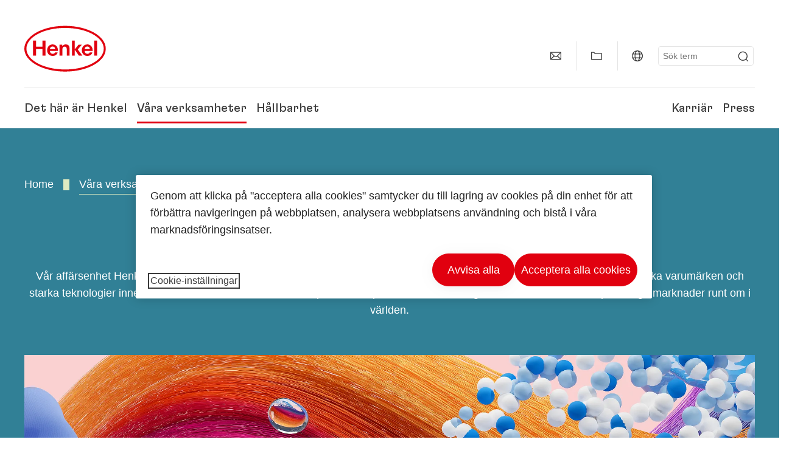

--- FILE ---
content_type: text/html;charset=UTF-8
request_url: https://www.henkel.se/varumaerken-affaersenheter/consumer-brands/om-oss
body_size: 22415
content:









<!DOCTYPE html>
<html class="" lang="sv" dir="ltr">
    <head>
<title>
Om oss
</title>
<meta name="title" content="Henkel – Konsumentvarumärken – Om oss"/>
<meta name="description" content="Vår affärsenhet Konsumentvarumärken samlar våra konsumentverksamheter under ett tak. Med en optimerad portfölj, ikoniska varumärken och starka teknologier innehar Konsumentvarumärken ledande positioner speciellt inom hårkategorin och tvätt &amp; hemvård på många marknader runt om i världen."/>
<meta http-equiv="content-Type" content="text/html; charset=utf-8"/>
<meta name="viewport" content="width=device-width, initial-scale=1"/>
<meta http-equiv="X-UA-Compatible" content="IE=edge"/>
<link rel="canonical" href="https://www.henkel.se/varumaerken-affaersenheter/consumer-brands/om-oss"/>
<meta property="og:type" content="website"/>
<meta property="og:title" content="Om oss"/>
<meta property="og:url" content="https://www.henkel.se/varumaerken-affaersenheter/consumer-brands/om-oss"/>
<meta property="og:image" content="https://www.henkel.se/resource/image/833780/16x9/1280/720/5bfe6cb76a2ae4cf9ed07eeccbc4638e/F25520C59BB3A715C6DA06F86CA7B6ED/henkel-logo.png"/>
<meta name="author" content="Henkel"/>
<meta name="google-site-verification" content="sAmiZrQQy_IHhpmwIQl9A9WwANrRc0KtGF-A_kuIPAc" />
<meta name="msvalidate.01" content="" />
<meta name="robots" content="index,follow"/>
<link rel="shortcut icon" href="/resource/blob/530860/466da468bdb616488703ce9751da175f/favicon/se.ico"/>
<link rel="apple-touch-icon" sizes="57x57" href="/resource/crblob/944520/7309e0cab95ecb484300cb657670a810/apple-57x57px-data.png">
<link rel="apple-touch-icon" sizes="72x72" href="/resource/crblob/944522/63ce5fc60cc219cf04adfb1b8c9e4429/apple-72x72px-data.png">
<link rel="apple-touch-icon" sizes="76x76" href="/resource/crblob/944568/5217be3caee2a378b182eb7abc721ccc/apple-76x76px-data.png">
<link rel="apple-touch-icon" sizes="114x114" href="/resource/crblob/944510/08cba94488ce3d259fef48235895ddee/apple-114x114px-data.png">
<link rel="apple-touch-icon" sizes="120x120" href="/resource/crblob/944512/42b1b6507d55c514875bccaf83942384/apple-120x120px-data.png">
<link rel="apple-touch-icon" sizes="144x144" href="/resource/crblob/944514/4d8d59f416104b296edb9403e54faad4/apple-144x144px-data.png">
<link rel="apple-touch-icon" sizes="152x152" href="/resource/crblob/944516/cc3ba51d821ec1cb9b8d69c15250f4a2/apple-152x152px-data.png">
<link rel="apple-touch-icon" sizes="180x180" href="/resource/crblob/944518/87ca66b5ece2765973989637c7f5fefb/apple-180x180px-data.png">
<link rel="icon" sizes="36x36" type=image/png href="/resource/crblob/944506/30950231c8d9a94a668514ed7e8a7c43/android-36x36px-data.png">
<link rel="icon" sizes="48x48" type=image/png href="/resource/crblob/944524/9ebfff76368cb87c6d041e5a6405762c/android-48x48px-data.png">
<link rel="icon" sizes="72x72" type=image/png href="/resource/crblob/944526/42fbc50425bec145db63dab37f536492/android-72x72px-data.png">
<link rel="icon" sizes="96x96" type=image/png href="/resource/crblob/944508/37d6b03bcfc688207332063cb0a73664/android-96x96px-data.png">
<link rel="icon" sizes="144x144" type=image/png href="/resource/crblob/944502/4d8d59f416104b296edb9403e54faad4/android-144x144px-data.png">
<link rel="icon" sizes="192x192" type=image/png href="/resource/crblob/944504/2ed1823ea8748364f9dca7dd355b6a65/android-192x192px-data.png">
<meta http-equiv="Content-Security-Policy" content="worker-src &#39;self&#39; blob:;
default-src &#39;self&#39; data:
&#39;unsafe-inline&#39; &#39;unsafe-eval&#39; www.glassdoor.com henkel01.wt-eu02.net *.edge-cdn.net *.video-cdn.net www.realvision.com www.youtube.com *.twimg.com *.fbcdn.net *.wcfbc.net *.cdninstagram.com *.sprinklr.com *.henkel-life-global.com *.henkel.stage.babiel.com *.henkel.com cdnjs.cloudflare.com netdna.bootstrapcdn.com *.henkel-life-deutschland.de *.henkel.de www.henkel.ru www.henkel.cn www.henkel.at www.henkel.ar www.henkel.cl www.henkel.co.jp www.henkel.co.kr www.henkel.co.th www.henkel.co.uk www.henkel.com henkel-henkel-coremedia-development.kube-dev.rz.babiel.com.ar www.henkel.com.au www.henkel.com.br www.henkel.com.co www.henkel.com.tr www.henkel.cz www.henkel.dk www.henkel.es www.henkel.fi www.henkel.fr www.henkel.gr www.henkel.in www.henkel.hr www.henkel.hu www.henkel.it www.henkel.mx www.henkel.no www.henkel.pl www.henkel.pt www.henkel.ro www.henkel.rs www.henkel.se www.henkel.si www.henkel.sk www.henkel.ua www.henkel.tw www.henkel-forscherwelt.de www.henkel-forscherwelt.com www.henkel-ricercamondo.it www.henkel-kesifdunyasi.com www.henkel-education.ru www.henkel-swiatmlodychbadaczy.pl www.mundodepesquisadores.com.br www.henkel-life-global.com www.henkel.co.id www.henkel.be www.henkel.nl www.henkel-life-iberica.es www.henkel-life-iberica.pt www.henkel-gcc.com www.henkel-renntag.de www.henkelna.com www.henkel-ventures.com www.phenion.de www.phenion.com www.phenion-us.com www.kongresroznorodnosci.pl www.henkel-demo.com.babiel.com www.henkel-ap.com henkel.ru henkel.cn henkel.at henkel.ar henkel.cl henkel.co.jp henkel.co.kr henkel.co.th henkel.co.uk henkel.com.ar henkel.com.au henkel.com.br henkel.com.co henkel.com.tr henkel.cz henkel.dk henkel.es henkel.fi henkel.fr henkel.gr henkel.in henkel.hr henkel.hu henkel.it henkel.mx henkel.no henkel.pl henkel.pt henkel.ro henkel.rs henkel.se henkel.si henkel.sk henkel.ua henkel.tw henkel-forscherwelt.de henkel-forscherwelt.com henkel-ricercamondo.it henkel-kesifdunyasi.com henkel-education.ru henkel-swiatmlodychbadaczy.pl mundodepesquisadores.com.br henkel-life-global.com henkel.co.id henkel.be henkel.nl henkel-life-iberica.es henkel-life-iberica.pt henkel-gcc.com henkel-renntag.de henkelna.com www.henkel-northamerica.com henkel-northamerica.com henkel-ventures.com phenion.de phenion.com phenion-us.com kongresroznorodnosci.pl henkel-demo.com.babiel.com henkel-ap.com henkel-na.com www.henkel-na.com henkel.lu www.henkel.lu henkel.ch charts3.equitystory.com media.licdn.com media-exp1.licdn.com cm.cms.henkel-henkel-coremedia-development.kube-dev.rz.babiel.com cdn.podigee.com podcast5fc086.podigee.io images.podigee.com www.youtube-nocookie.com cdn.cookielaw.org privacyportal-eu.onetrust.com player.podigee-cdn.net *.gigya.com *.sapcdm.cn code.highcharts.com v.qq.com media-exp1.licdn.com media-exp3.licdn.com snap.licdn.com px.ads.linkedin.com linkedin.com images.podigee-cdn.net fonts.gstatic.com www.tiktok.com www.facebook.com connect.facebook.net cdn.linkedin.oribi.io www.linkedin.com snap.licdn.com dm.henkel-dam.com *.babiel.com eu-api.friendlycaptcha.eu api.friendlycaptcha.com fritz-henkel.com v.youku.com player.youku.com *.eu1.fullstory.com www.googleadservices.com www.googletagmanager.com *.google-analytics.com www.google.com analytics.tiktok.com business-api.tiktok.com log.byteoversea.com www.redditstatic.com events.redditmedia.com alb.reddit.com www.redditmedia.com www.reddit.com pixel-config.reddit.com conversions-config.reddit.com js.adsrvr.org insight.adsrvr.org www.google.com/ccm/collect googleads.g.doubleclick.net www.googleadservices.com/pagead/set_partitioned_cookie
blob:
;"/><link rel="alternate" hreflang="fi-FI" href="https://www.henkel.fi/tuotemerkit-ja-liiketoimintayksikoet/consumer-brands/meista"/>
<link rel="alternate" hreflang="uk-UA" href="https://www.henkel.ua/brands-and-businesses/consumer-brands/about-us"/>
<link rel="alternate" hreflang="hr-HR" href="https://www.henkel.hr/brendovi-i-poslovne-jedinice/consumer-brands/o-nama"/>
<link rel="alternate" hreflang="en-US" href="https://www.henkel-northamerica.com/brands-and-businesses/consumer-brands/about-us"/>
<link rel="alternate" hreflang="en-IN" href="https://www.henkel.in/brands-and-businesses/consumer-brands/about-us"/>
<link rel="alternate" hreflang="en-AE" href="https://www.henkel-gcc.com/en/brands-and-businesses/consumer-brands/about-us"/>
<link rel="alternate" hreflang="ar-AE" href="https://www.henkel-gcc.com/ar/brands-and-businesses/consumer-brands/about-us"/>
<link rel="alternate" hreflang="no-NO" href="https://www.henkel.no/varemerker-og-forretningssegmenter/consumer-brands/om-oss"/>
<link rel="alternate" hreflang="sl-SI" href="https://www.henkel.si/blagovne-znamke-in-poslovne-enote/consumer-brands/o-nas"/>
<link rel="alternate" hreflang="zh-CN" href="https://www.henkel.cn/brands-businesses/consumer-brands/about-us"/>
<link rel="alternate" hreflang="nl-BE" href="https://www.henkel.be/nl/merken-en-divisies/consumer-brands/over-ons"/>
<link rel="alternate" hreflang="de-AT" href="https://www.henkel.at/marken-und-unternehmensbereiche/consumer-brands/ueber-uns"/>
<link rel="alternate" hreflang="sr-Latn-RS" href="https://www.henkel.rs/brendovi-i-poslovni-sektori/consumer-brands/o-nama"/>
<link rel="alternate" hreflang="x-default" href="https://www.henkel.com/our-businesses/henkel-consumer-brands/about-us"/>
<link rel="alternate" hreflang="nl-NL" href="https://www.henkel.nl/merken-en-divisies/consumer-brands/over-ons"/>
<link rel="alternate" hreflang="en-AU" href="https://www.henkel.com.au/brands-and-businesses/consumer-brands/about-us"/>
<link rel="alternate" hreflang="cs-CZ" href="https://www.henkel.cz/znacky-a-obchodni-divize/consumer-brands/o-nas"/>
<link rel="alternate" hreflang="ja-JP" href="https://www.henkel.co.jp/brands-and-businesses/consumer-brands/about-us"/>
<link rel="alternate" hreflang="hu-HU" href="https://www.henkel.hu/markak-es-uezletagak/consumer-brands/rolunk"/>
<link rel="alternate" hreflang="zh-TW" href="https://www.henkel.tw/brands-and-businesses/consumer-brands/about-us"/>
<link rel="alternate" hreflang="ko-KR" href="https://www.henkel.co.kr/brands-and-businesses/consumer-brands/about-us"/>
<link rel="alternate" hreflang="pt-BR" href="https://www.henkel.com.br/marcas-e-negocios/consumer-brands/sobre-nos"/>
<link rel="alternate" hreflang="sk-SK" href="https://www.henkel.sk/znacky-a-obchodne-divizie/consumer-brands/o-nas"/>
<link rel="alternate" hreflang="en" href="https://www.henkel.com/our-businesses/henkel-consumer-brands/about-us"/>
<link rel="alternate" hreflang="es-ES" href="https://www.henkel.es/marcas-y-negocios/consumer-brands/sobre-nosotros"/>
<link rel="alternate" hreflang="es-MX" href="https://www.henkel.mx/marcas-y-negocios/consumer-brands/sobre-nosotros"/>
<link rel="alternate" hreflang="es-CO" href="https://www.henkel.com.co/marcas-y-negocios/consumer-brands/quienes-somos"/>
<link rel="alternate" hreflang="it-IT" href="https://www.henkel.it/marchi-e-divisioni/consumer-brands/chi-siamo"/>
<link rel="alternate" hreflang="pl-PL" href="https://www.henkel.pl/marki-i-obszary/consumer-brands/o-nas"/>
<link rel="alternate" hreflang="pt-PT" href="https://www.henkel.pt/marcas-e-negocios/consumer-brands/sobre-nos"/>
<link rel="alternate" hreflang="ro-RO" href="https://www.henkel.ro/marci-divizii/consumer-brands/despre-noi"/>
<link rel="alternate" hreflang="es-AR" href="https://www.henkel.com.ar/marcas-y-negocios/consumer-brands/sobre-nosotros"/>
<link rel="alternate" hreflang="fr-BE" href="https://www.henkel.be/fr/marques-et-activites/consumer-brands/a-propos"/>
<link rel="alternate" hreflang="sv-SE" href="https://www.henkel.se/varumaerken-affaersenheter/consumer-brands/om-oss"/>
<link rel="alternate" hreflang="da-DK" href="https://www.henkel.dk/brandets-forretningsenheder/consumer-brands/om-os"/>
<link rel="alternate" hreflang="tr-TR" href="https://www.henkel.com.tr/markalar-ve-isbirimleri/tuketici-markalari/hakkimizda"/>
<link rel="alternate" hreflang="fr-FR" href="https://www.henkel.fr/marques-et-activites/consumer-brands/a-propos"/>
<link rel="alternate" hreflang="en-GB" href="https://www.henkel.co.uk/brands-and-businesses/consumer-brands/about-us"/>
<link rel="alternate" hreflang="th-TH" href="https://www.henkel.co.th/brands-and-businesses/consumer-brands/about-us"/>
<script>
if (navigator.userAgent.indexOf("Mac") > 0) {
var root = document.getElementsByTagName("html")[0];
root.setAttribute("ismac", "true");
}
</script>
<link rel=preload href="/resource/crblob/1974526/0a4802460fc871449fa093b33ebdbe2a/henkel-gt-flexa-vf-woff2-data.woff2" as="font" type="font/woff2" crossorigin>
<style>
@font-face {
font-family: "Henkel GT Flexa VF";
src: url("/resource/crblob/1974526/0a4802460fc871449fa093b33ebdbe2a/henkel-gt-flexa-vf-woff2-data.woff2") format("woff2");
}
</style>
<link href="/resource/crblob/1588726/6fa7fe1a1285c6b83d48d335327cbdb6/henkel-iconfont-20170112-woff-data.woff" as="font" type="font/woff2" crossorigin>
<style>
@font-face {
font-family: "henkel-icon";
src: url("/resource/crblob/1588726/6fa7fe1a1285c6b83d48d335327cbdb6/henkel-iconfont-20170112-woff-data.woff") format("woff2");
font-weight: normal;
font-style: normal;
}
</style>
<script type="text/javascript">
function OptanonWrapper() {
window.dataLayer.push({event:'OneTrustGroupsUpdated'});
$(document).trigger('updateCookies');
}
</script>
<script src="https://cdn.cookielaw.org/scripttemplates/otSDKStub.js" defer fetchpriority="high" type="text/javascript" charset="UTF-8"
data-domain-script="f9882645-2650-4e41-8afa-6f029892ac16" data-document-language=true>
</script>
<script data-dynamic-lib-src="/resource/themes/corporate-rebrush/js/dynamic-libs/bowser.min-1749594-2.js" ></script><script data-dynamic-lib-src="/resource/themes/corporate-rebrush/js/dynamic-libs/easyResponsiveTabs.min-1875608-2.js" ></script><script data-dynamic-lib-src="/resource/themes/corporate-rebrush/js/dynamic-libs/friendly-challenge.min-1972688-1.js" ></script><script data-dynamic-lib-src="/resource/themes/corporate-rebrush/js/dynamic-libs/gsap.min-1749596-3.js" ></script><script data-dynamic-lib-src="/resource/themes/corporate-rebrush/js/dynamic-libs/highcharts.min-1749598-3.js" ></script><script data-dynamic-lib-src="/resource/themes/corporate-rebrush/js/dynamic-libs/intersection-observer.min-1749606-3.js" ></script><script data-dynamic-lib-src="/resource/themes/corporate-rebrush/js/dynamic-libs/isotope.pkgd.min-1749608-3.js" ></script><script data-dynamic-lib-src="/resource/themes/corporate-rebrush/js/dynamic-libs/jquery.flippy.min-1749610-3.js" ></script><script data-dynamic-lib-src="/resource/themes/corporate-rebrush/js/dynamic-libs/jquery.jscrollpane.min-1749612-3.js" ></script><script data-dynamic-lib-src="/resource/themes/corporate-rebrush/js/dynamic-libs/jquery.mark.min-1749614-3.js" ></script><script data-dynamic-lib-src="/resource/themes/corporate-rebrush/js/dynamic-libs/jquery.mousewheel.min-1749616-3.js" ></script><script data-dynamic-lib-src="/resource/themes/corporate-rebrush/js/dynamic-libs/jquery.prettyPhoto.extensions.min-1749618-2.js" ></script><script data-dynamic-lib-src="/resource/themes/corporate-rebrush/js/dynamic-libs/jquery.prettyPhoto.min-1749620-3.js" ></script><script data-dynamic-lib-src="/resource/themes/corporate-rebrush/js/dynamic-libs/jquery.reveal.min-1749622-2.js" ></script><script data-dynamic-lib-src="/resource/themes/corporate-rebrush/js/dynamic-libs/modernizr.min-1749624-89.js" ></script><script data-dynamic-lib-src="/resource/themes/corporate-rebrush/js/dynamic-libs/mustache.min-1749626-2.js" ></script><script data-dynamic-lib-src="/resource/themes/corporate-rebrush/js/dynamic-libs/mwheelIntent.min-1749628-2.js" ></script><script data-dynamic-lib-src="/resource/themes/corporate-rebrush/js/dynamic-libs/panzoom.min-1749630-3.js" ></script><script data-dynamic-lib-src="/resource/themes/corporate-rebrush/js/dynamic-libs/ScrollTrigger.min-1749590-3.js" ></script><script data-dynamic-lib-src="/resource/themes/corporate-rebrush/js/dynamic-libs/swiperjs.min-1875610-2.js" ></script>
<meta name="pbe" content="css"/>
<link rel="stylesheet" href="/resource/themes/corporate-rebrush/css/corporate-rebrush-1588740-84.css" >
<script src="/resource/themes/corporate-rebrush/js/body-rebrush-2050836-24.js" defer defer="true" ></script><script src="/resource/themes/corporate-rebrush/js/bundle-2050838-14.js" defer defer="true" ></script><meta name="pbe" content="js"/>
<script type="text/plain" class="optanon-category-C0004">
if(location.pathname === "/oportunidades-laborales/empleo-y-solicitud") {
!function(f,b,e,v,n,t,s)
{if(f.fbq)return;n=f.fbq=function()
{n.callMethod? n.callMethod.apply(n,arguments):n.queue.push(arguments)}
;
if(!f._fbq)f._fbq=n;n.push=n;n.loaded=!0;n.version='2.0';
n.queue=[];t=b.createElement(e);t.async=!0;
t.src=v;s=b.getElementsByTagName(e)[0];
s.parentNode.insertBefore(t,s)}(window, document,'script',
'https://connect.facebook.net/en_US/fbevents.js');
fbq('init', '6124259060987746');
fbq('track', 'PageView');
}
</script>
<link rel="alternate" href="https://www.henkel.se/service/se/529850/asFeed/index.xml" type="application/rss+xml" title="Pressmeddelande" />
<script type="text/plain" class="do-load">
var wtJsContentGroups = [];
var wtJsCustomParameters = [];
wtJsCustomParameters[1] = "1805316";
wtJsCustomParameters[2] = "1849744";
// Creates the Webtrekk tracking pixel
webtrekk = {};
webtrekk.trackDomain = "henkel01.wt-eu02.net";
webtrekk.trackId = "957772004011134";
webtrekk.domain ="";
webtrekk.cookieDomain = window.location.hostname;
webtrekk.forceHTTPS = true;
webtrekk.contentId = "henkel-se.se.brands-and-businesses.consumer-brands.about-us-1849744";
var webtrekkGroups = "henkel-se.se.brands-and-businesses.consumer-brands.about-us";
var tmpGroup = webtrekkGroups.split(".");
wtJsContentGroups = tmpGroup;
wtJsContentGroups.unshift(null);
webtrekk.contentGroup = wtJsContentGroups;
webtrekk.customParameter = wtJsCustomParameters;
webtrekk.linkTrackPattern = new RegExp("(^/(image|blob)/(.+/)(data/)?(.+)$)","g");
webtrekk.linkTrackReplace = "/download/$5";
webtrekk.internalSearch = "";
</script>
<script data-webtrekksrc="/resource/themes/musterseiten/js/webtrekk-16428-12.js"></script>
<script type="text/plain" class="do-load"><!--
if(typeof registerAlxEventHandler === 'function') {
registerAlxEventHandler(
function webtrekkTrackEvent(eventCategory, eventAction, eventName, eventValue) {
if(typeof(wt_sendinfo) != "undefined") {
var encodedEventName = eventCategory + ":" + eventAction + ":" + eventName;
wt_sendinfo(encodedEventName, "click" /* we treat events like clicks on internal links */);
}
}
)
} else {
if (window.console && window.console.log) {
window.console.log('[WARN] Cannot enable event tracking for Webtrekk: ALX tracking API not loaded.');
}
}//-->
</script>    </head>
    <body class="" >

            <span id="ieMobileCSS" hidden>/resource/themes/musterseiten/css/wp_landscape-213102-64.css</span>

<nav class="skip-links-wrapper" aria-label="Skip links">
<ul class="skip-links-list">
<li class="skip-links-list-item">
<a class="skip-link bab-button bab-button--icon" href="#main">Skip to main content</a>
</li>
<li class="skip-links-list-item">
<a class="skip-link bab-button bab-button--icon" href="#footer">Skip to footer</a>
</li>
</ul>
</nav>
        <div id="wrapAll" class="container-fluid"   >
<div id="contentWrap" class="container">
<header class="bab-header " >
<div class="container">
<div class="topNaviMobile mobileOnly">
<a href="/" class="a-logo " aria-label="Henkel main page">
<img class="a-logo__image" alt="" src="/resource/blob/737324/1129f40d0df611e51758a0d35e6cab78/data/henkel-logo-standalone-svg.svg" />
</a>
<div class="topNaviMobile__tools">
<button type="button" class="topNaviMobile__tools--right">
<svg width="24" height="24" viewBox="0 0 20 20" fill="currentColor">
<path
d="M17.3546 18.3264L18.3334 17.3476L15.5637 14.5779V13.6616C16.4314 12.426 16.9381 10.9197 16.9381 9.30234C16.9381 5.08881 13.5159 1.66663 9.3024 1.66663C5.08887 1.66663 1.66669 5.08881 1.66669 9.30234C1.66669 13.5159 5.08887 16.938 9.3024 16.938C10.9128 16.938 12.4122 16.4313 13.6409 15.5775H14.5919L17.3546 18.3264ZM3.06194 9.30234C3.06194 5.85932 5.86632 3.05494 9.30933 3.05494C12.7523 3.05494 15.5567 5.85932 15.5567 9.30234C15.5567 12.7453 12.7523 15.5497 9.30933 15.5497C5.86632 15.5497 3.06194 12.7523 3.06194 9.30234Z"/>
</svg>
<span class="sr-only">
Sök </span>
</button>
<button type="button" class="topNaviMobile__tools--left mobile-menu">
<svg width="24" height="24" viewBox="0 0 24 24" fill="currentColor" class="svg--burger">
<path
d="M19.9992 4.80005H20.2898H20.3994H18.7987H17.5982H2.3999V6.40005H16.7979H17.4558H17.7426H18.7987H19.1989H20.3994H21.5999V4.80005H19.9992Z"/>
<path
d="M19.9992 11.202H20.2898H20.3994H18.7987H17.5982H2.3999V12.802H16.7979H17.4558H17.7426H18.7987H19.1989H20.3994H21.5999V11.202H19.9992Z"/>
<path
d="M19.9992 17.604H20.2898H20.3994H18.7987H17.5982H2.3999V19.204H16.7979H17.4558H17.7426H18.7987H19.1989H20.3994H21.5999V17.604H19.9992Z"/>
</svg>
<svg width="24" height="24" viewBox="0 0 40 40" fill="currentColor"
xmlns="http://www.w3.org/2000/svg" class="svg--close">
<path
d="M35.0388 2.5L37.0441 4.5053L24 17.9787V21.9205L37.5 35.0388L35.4946 37.0441L22.0594 24H18.0415L4.96121 37.4999L2.95587 35.4946L16 22.0321V18.0066L2.5 4.96113L4.50534 2.95584L18.0195 16H21.9689L35.0388 2.5Z"/>
</svg>
<span class="sr-only">
Meny </span>
</button>
</div>
<div class="topNaviMobile__searchWrapper">
<div class="topNaviMobile__search">
<form action="/service/search/se/528048" class="topNaviMobile__search-form">
<label class="sr-only" for="mobile-quicksearch-search">quick search</label>
<input
id="mobile-quicksearch-search"
type="text"
class="input"
name="query"
data-js-autocomplete-base-url="/service/search/se/528048"
data-js-root-navigation-id="530860"
data-js-section-tag-id=""
/>
<button type="submit" aria-label="Submit" class="submit">
<svg width="24" height="24" viewBox="0 0 20 20" fill="currentColor">
<path d="M17.3546 18.3264L18.3334 17.3476L15.5637 14.5779V13.6616C16.4314 12.426 16.9381 10.9197 16.9381 9.30234C16.9381 5.08881 13.5159 1.66663 9.3024 1.66663C5.08887 1.66663 1.66669 5.08881 1.66669 9.30234C1.66669 13.5159 5.08887 16.938 9.3024 16.938C10.9128 16.938 12.4122 16.4313 13.6409 15.5775H14.5919L17.3546 18.3264ZM3.06194 9.30234C3.06194 5.85932 5.86632 3.05494 9.30933 3.05494C12.7523 3.05494 15.5567 5.85932 15.5567 9.30234C15.5567 12.7453 12.7523 15.5497 9.30933 15.5497C5.86632 15.5497 3.06194 12.7523 3.06194 9.30234Z"/>
</svg>
</button>
</form>
</div>
</div> </div>
<div class="topNavi">
<a href="/" class="a-logo visible-lg-block" aria-label="Henkel main page">
<img class="a-logo__image" alt="" src="/resource/blob/737324/1129f40d0df611e51758a0d35e6cab78/data/henkel-logo-standalone-svg.svg" />
</a> <div class="topNavi__tools visible-lg-block">
<div class="service">
<ul>
<li class="iconButton">
<a href="/kontakta-oss" class="bab-button bab-button--icon-only" aria-label="contact"
data-webtrekkactionname="header-icon-contact" >
<svg width="20" height="20" viewBox="0 0 20 20" fill="currentColor">
<path d="M1 3.5V16.3571H19V3.5H1ZM11.0221 10.5714H8.98429L3.19858 4.78571H16.8079L11.0221 10.5714ZM6.03356 9.43999V10.4107L2.28571 14.1586V5.69214L6.03356 9.43999ZM7.42857 10.835L8.45071 11.8571H11.5557L12.5779 10.835L16.8143 15.0714H3.205L7.42857 10.835ZM13.9664 10.4171V9.43999L17.7143 5.69214V14.1586L13.9664 10.4171Z"/>
</svg>
<span class="mobileOnly">
Kontaktinformation
</span>
</a>
</li>
<li class="iconButton">
<a href="#tooltipMyContent-desktop" class="tooltip-handler bab-button bab-button--icon-only desktopOnly" aria-label="Add to my collection">
<svg width="20" height="20" viewBox="0 0 20 20" fill="currentColor">
<path d="M19 16.3571H1V3.5H5.76355L7.69213 5.42857H19V16.3571ZM2.28571 15.0714H17.7143V6.71429H7.16502L5.23645 4.78571H2.28571V15.0714Z"/>
</svg>
</a>
<div class="mobileOnly add-to-my-content-mobile-menu">
<div class="">
<a href="#" class="add-to-content" data-webtrekkactionname="header-icon-add-to-my-collection">
<svg class="a-icon a-icon--addcontent" width="16" height="16" focusable="false">
<use href="/resource/crblob/1759152/10a29ac6badb672d8bc7caff89d2b88d/icons-sprite-svg-data.svg#addcontent"></use>
</svg>Lägg till i Min samling
<span class="contentId" style="display: none;">1849744</span>
<span class="contentType" style="display: none;">HKChannel</span>
<span class="contentView" style="display: none;">myContentLinks</span>
</a>
</div> <a href="/my-collection" data-webtrekkactionname="header-icon-show-my-collection">
<i class="icon-arrow_link2"></i>
Visa Min samling <span class="mycontent-count">(0)</span>
</a>
</div>
</li>
<li class="iconButton">
<a href="/global-websites-henkel" class="tooltip-handler bab-button bab-button--icon-only"
data-webtrekkactionname="header-icon-global-websites"
aria-label="Website selector">
<svg width="20" height="20" viewBox="0 0 20 20" fill="currentColor">
<path d="M10 1C5.03714 1 1 5.03714 1 10C1 14.9629 5.03714 19 10 19C14.9629 19 19 14.9629 19 10C19 5.03714 14.9629 1 10 1ZM17.7143 10C17.7143 10.9 17.5536 11.7679 17.2643 12.5714H14.32C14.4357 11.7614 14.5 10.9 14.5 10C14.5 9.1 14.4357 8.23857 14.32 7.42857H17.2643C17.5536 8.23214 17.7143 9.1 17.7143 10ZM10 17.7143C9.06143 17.7143 8.05857 16.4993 7.42214 14.5064L8.07143 13.8571H11.9286L12.5779 14.5064C11.9414 16.4993 10.9386 17.7143 10 17.7143ZM6.9786 12.5714C6.85646 11.7807 6.78571 10.9193 6.78571 10C6.78571 9.08071 6.85646 8.21929 6.9786 7.42857H13.015C13.1371 8.21929 13.2079 9.08071 13.2079 10C13.2079 10.9193 13.1371 11.7807 13.015 12.5714H6.9786ZM2.73568 12.5714C2.4464 11.7679 2.28571 10.9 2.28571 10C2.28571 9.1 2.4464 8.23214 2.73568 7.42857H5.68002C5.5643 8.23857 5.5 9.1 5.5 10C5.5 10.9 5.5643 11.7614 5.68002 12.5714H2.73568ZM10 2.28571C10.9386 2.28571 11.9414 3.50071 12.5779 5.49357L11.9286 6.14286H8.07143L7.42214 5.49357C8.05857 3.50071 9.06143 2.28571 10 2.28571ZM16.3257 5.60286L15.7857 6.14286H14.0757C13.7671 4.80571 13.2978 3.66143 12.7128 2.78714C14.185 3.34643 15.445 4.33 16.3257 5.60286ZM7.28716 2.78714C6.70216 3.655 6.23931 4.80571 5.92431 6.14286H4.21429L3.67431 5.60286C4.55502 4.33 5.81502 3.34643 7.28716 2.78714ZM3.67431 14.3971L4.21429 13.8571H5.92431C6.23288 15.1943 6.70216 16.3386 7.28716 17.2129C5.81502 16.6536 4.55502 15.67 3.67431 14.3971ZM12.7128 17.2129C13.2978 16.345 13.7607 15.1943 14.0757 13.8571H15.7857L16.3257 14.3971C15.445 15.67 14.185 16.6536 12.7128 17.2129Z"/>
</svg>
<span class="mobileOnly">
Sverige | Ändra webbplats </span>
</a>
</li><li>
<form action="/service/search/se/528048" class="search" id="quick-search">
<label class="sr-only" for="search"></label>
<input
type="text"
name="query"
placeholder="Sök term"
class="input ui-autocomplete-input"
id="search"
data-js-autocomplete-base-url="/service/search/se/528048"
data-js-root-navigation-id="530860"
data-js-section-tag-id=""
/>
<button type="submit" aria-label="Submit" class="submit">
<svg width="20" height="20" viewBox="0 0 20 20" fill="currentColor">
<path d="M17.3546 18.3264L18.3334 17.3476L15.5637 14.5779V13.6616C16.4314 12.426 16.9381 10.9197 16.9381 9.30234C16.9381 5.08881 13.5159 1.66663 9.3024 1.66663C5.08887 1.66663 1.66669 5.08881 1.66669 9.30234C1.66669 13.5159 5.08887 16.938 9.3024 16.938C10.9128 16.938 12.4122 16.4313 13.6409 15.5775H14.5919L17.3546 18.3264ZM3.06194 9.30234C3.06194 5.85932 5.86632 3.05494 9.30933 3.05494C12.7523 3.05494 15.5567 5.85932 15.5567 9.30234C15.5567 12.7453 12.7523 15.5497 9.30933 15.5497C5.86632 15.5497 3.06194 12.7523 3.06194 9.30234Z"/>
</svg>
</button>
</form>
</li> </ul>
</div>
<div id="tooltipContact-desktop" class="tooltipBox tooltip" style="top: 5em; right: 0px;">
<ul class="link-list">
<li>
<a href="/kontakta-oss" data-webtrekkactionname="page-mail" class="related">
<i class="icon-arrow_link2"> </i>
Kontakta vårt företag </a>
</li> <li>
<a href="mailto:?subject=Om oss&body=">
<i class="icon-arrow_link2"></i>
Skicka denna sida med e-post </a>
</li>
</ul>
<a href="javascript:void(0);" class="close">
<span class="sr-only">Stäng</span>
</a>
</div>
<div id="tooltipMyContent-desktop" class="tooltipBox tooltip">
<ul class="link-list">
<li>
<div class="">
<a href="#" class="add-to-content" data-webtrekkactionname="header-icon-add-to-my-collection">
<svg class="a-icon a-icon--addcontent" width="16" height="16" focusable="false">
<use href="/resource/crblob/1759152/10a29ac6badb672d8bc7caff89d2b88d/icons-sprite-svg-data.svg#addcontent"></use>
</svg>Lägg till i Min samling
<span class="contentId" style="display: none;">1849744</span>
<span class="contentType" style="display: none;">HKChannel</span>
<span class="contentView" style="display: none;">myContentLinks</span>
</a>
</div> </li>
<li>
<a href="/my-collection" data-webtrekkactionname="header-icon-show-my-collection">
<i class="icon-arrow_link2"></i>
Visa Min samling <span class="mycontent-count">(0)</span>
</a>
</li>
</ul>
<a href="javascript:void(0);" class="close">
<span class="sr-only">Stäng</span>
</a>
</div>
<div id="tooltipSocial-desktop" class="shareBox share tooltip">
<h3>Sociala medier</h3>
<p>Dela denna sida!</p>
<div class="shariff" data-lang="" data-backend-url="null" data-url="https://www.henkel.se/varumaerken-affaersenheter/consumer-brands/om-oss"
data-services="[facebook,linkedin,telegram]" data-orientation="vertical">
</div> <a href="javascript:void(0);" class="close">
<span class="sr-only">Stäng</span>
</a>
</div> </div>
<div class="topNavi__navWrapper">
<div class="topNavi__nav">
<div class="topNavi__nav--left-column">
<nav class="main-navigation ">
<a href="/foeretag" class="main-navigation__first-level " tabindex="0">
Det här är Henkel </a>
<div class="main-navigation__fly-out">
<nav class="main-links-nav">
<a href="/foeretag" class="main-links-nav__main-link visible-lg-block">
<span class="main-links-nav__headline">Det här är Henkel</span>
<p>Vem är Henkel och vad driver oss? Det som förenar oss alla på Henkel är vårt syfte &quot;Pionjärer i hjärtat för de goda generationerna&quot; och ett gemensamt strategiskt ramverk.</p>
<span class="bab-button bab-button--primary" role="button">
Läs mer
</span>
</a>
<nav class="main-links-nav__link-list">
<a href="/foeretag/platser" target="_self"
class="bab-button bab-button--icon">Platser och adresser</a>
<a href="/kontakta-oss" target="_self"
class="bab-button bab-button--icon">Kontakt</a>
</nav> </nav>
<nav class="second-level-nav">
<span class="menu-back">Main Menu</span>
<a class="subtitle-small" href=/foeretag>Det här är Henkel</a>
<a class="nav-link nav-link--third-level" href="/foeretag/150-ar-med-henkel" aria-haspopup=true data-third-level-index=0 >
150 år med Henkel </a><a class="nav-link" href="/foeretag/foeretags-kultur" >
Företagskultur </a><a class="nav-link" href="/foeretag/strategi" >
Strategiskt ramverk </a><a class="nav-link" href="/foeretag/henkel-brand" >
Henkel Brand </a><a class="nav-link" href="/foeretag/ledningsgrupp" >
Ledning </a><a class="nav-link nav-link--third-level" href="/foeretag/governance-and-compliance" aria-haspopup=true data-third-level-index=5 >
Styrning &amp; Efterlevnad </a><a class="nav-link" href="/foeretag/nedladdningar" >
Nedladdningar </a> </nav>
<div class="third-level-nav third-level-nav--hidden">
<nav class="third-level-nav-wrap" data-third-level-index="0">
<span class="menu-back">Det här är Henkel</span>
<a class="subtitle-small" href=/foeretag/150-ar-med-henkel>150 år med Henkel</a>
<a class="nav-link" href="/foeretag/150-ar-med-henkel/henkels-historiska-tidslinje" tabindex=-1>
Henkels Historiska Tidslinje </a> </nav>
<nav class="third-level-nav-wrap" data-third-level-index="5">
<span class="menu-back">Det här är Henkel</span>
<a class="subtitle-small" href=/foeretag/governance-and-compliance>Styrning &amp; Efterlevnad</a>
<a class="nav-link" href="/foeretag/governance-and-compliance/compliance-hotline" tabindex=-1>
Compliance Whistleblower Process och Compliance Hotline </a> </nav>
</div>
<nav class="teaser-nav active">
<a data-wt-view="teaser" data-wt-contenttype="HKTeaser" aria-label="150 år med Henkel"
class="link-element teaser colorful--white colorful-element "
href="/foeretag/150-ar-med-henkel"
target="_self">
<div class="img-wrap">
<div class="img-wrap__crop img-wrap__crop--tn-4x3 img-wrap__crop--sm-4x3 img-wrap__crop--md-3x2 img-wrap__crop--lg-3x2">
<picture class="image-rwd bab-image-hoverzoom "
data-transformationName="Image3:2">
<source
data-srcset="/resource/image/2113962/3x2/1000/667/f5e99cceb24d7639443bca2bca88fbcb/4E24EA9D5BAFE32579EEE9126E113D9A/150-years-stage-img.webp 1x, /resource/image/2113962/3x2/1000/667/f5e99cceb24d7639443bca2bca88fbcb/4E24EA9D5BAFE32579EEE9126E113D9A/150-years-stage-img.webp 2x" media="(min-width: 1250px)" sizes="100vw">
<source
data-srcset="/resource/image/2113962/3x2/750/500/f5e99cceb24d7639443bca2bca88fbcb/855E69687BD2C31788CD0E27336AC882/150-years-stage-img.webp 1x, /resource/image/2113962/3x2/1500/1000/f5e99cceb24d7639443bca2bca88fbcb/10CEF020B48173AAAF16738F7696EA6F/150-years-stage-img.webp 2x" media="(min-width: 980px)" sizes="100vw">
<source
data-srcset="/resource/image/2113962/4x3/500/375/16803d747fca78bbb5dd5690fe1c07be/9587904DD6431E9828EE5C599D0F0607/150-years-stage-img.webp 1x, /resource/image/2113962/4x3/1000/750/16803d747fca78bbb5dd5690fe1c07be/A5781C50CBAFD4712551CCC2791DD719/150-years-stage-img.webp 2x" media="(min-width: 730px)" sizes="100vw">
<source
data-srcset="/resource/image/2113962/4x3/335/251/16803d747fca78bbb5dd5690fe1c07be/C988D8BFB5E119887C4DB4354A045403/150-years-stage-img.webp 1x, /resource/image/2113962/4x3/670/502/16803d747fca78bbb5dd5690fe1c07be/C41AE7103D33C9ABD14C1941A7B02334/150-years-stage-img.webp 2x" media="(min-width: 0px)" sizes="100vw">
<img class="img-responsive lazyload" alt="150 år" data-src=/resource/image/2113962/3x2/1000/667/f5e99cceb24d7639443bca2bca88fbcb/4E24EA9D5BAFE32579EEE9126E113D9A/150-years-stage-img.webp />
</picture>
</div>
</div>
<section>
<h3 class="link-title colorful__white-headline--black">
150 år med Henkel </h3>
<span class="link-text colorful__white-text">
<div><p>150 år av pionjäranda innebär att forma framsteg med ett syfte.&#xa0;På Henkel förvandlar vi förändring till möjligheter och driver innovation, hållbarhet och ansvar för att bygga en bättre framtid. Tillsammans.</p></div>
</span>
<button class="bab-button--link bab-button bab-button--link" aria-label="Läs mer - 150 år med Henkel" href="/foeretag/150-ar-med-henkel" type="button">
Läs mer
</button> </section>
</a> </nav>
</div>
</nav><nav class="main-navigation current-page">
<a href="/varumaerken-affaersenheter" class="main-navigation__first-level " tabindex="0">
Våra verksamheter </a>
<div class="main-navigation__fly-out">
<nav class="main-links-nav">
<a href="/varumaerken-affaersenheter" class="main-links-nav__main-link visible-lg-block">
<span class="main-links-nav__headline">Våra verksamheter</span>
<p>Upptäck varumärkena från våra affärsenheter Henkel Adhesive Technologies och Henkel Consumer Brands.</p>
<span class="bab-button bab-button--primary" role="button">
Learn more
</span>
</a>
<nav class="main-links-nav__link-list">
<a href="/kontakta-oss" target="_self"
class="bab-button bab-button--icon">Kontakt</a>
<a href="https://mysds.henkel.com/index.html#/appSelection" target="_blank"
class="bab-button bab-button--icon">Data Sheets</a>
</nav> </nav>
<nav class="second-level-nav">
<span class="menu-back">Main Menu</span>
<a class="subtitle-small" href=/varumaerken-affaersenheter>Våra verksamheter</a>
<a class="nav-link nav-link--third-level" href="/varumaerken-affaersenheter/adhesive-technologies" aria-haspopup=true data-third-level-index=0 >
Henkel Adhesive Technologies </a><a class="nav-link nav-link--third-level current-page" href="/varumaerken-affaersenheter/consumer-brands" aria-haspopup=true data-third-level-index=1 >
Henkel Consumer Brands </a> </nav>
<div class="third-level-nav third-level-nav--hidden">
<nav class="third-level-nav-wrap" data-third-level-index="0">
<span class="menu-back">Våra verksamheter</span>
<a class="subtitle-small" href=/varumaerken-affaersenheter/adhesive-technologies>Henkel Adhesive Technologies</a>
<a class="nav-link" href="/varumaerken-affaersenheter/adhesive-technologies/om-oss" tabindex=-1>
Om oss </a> </nav>
<nav class="third-level-nav-wrap" data-third-level-index="1">
<span class="menu-back">Våra verksamheter</span>
<a class="subtitle-small" href=/varumaerken-affaersenheter/consumer-brands>Henkel Consumer Brands</a>
<a class="nav-link current-page" href="/varumaerken-affaersenheter/consumer-brands/om-oss" tabindex=-1>
Om oss </a> </nav>
</div>
<nav class="teaser-nav active">
</nav>
</div>
</nav><nav class="main-navigation ">
<a href="/hallbarhet" class="main-navigation__first-level " tabindex="0">
Hållbarhet </a>
<div class="main-navigation__fly-out">
<nav class="main-links-nav">
<a href="/hallbarhet" class="main-links-nav__main-link visible-lg-block">
<span class="main-links-nav__headline">Hållbarhet</span>
<p>Som hållbarhetsledare strävar vi efter att pionera nya lösningar för en hållbar utveckling, samtidigt som vi fortsätter att forma vår verksamhet ansvarsfullt och öka vår ekonomiska framgång. </p>
<span class="bab-button bab-button--primary" role="button">
Läs mer
</span>
</a> </nav>
<nav class="second-level-nav">
<span class="menu-back">Main Menu</span>
<a class="subtitle-small" href=/hallbarhet>Hållbarhet</a>
<a class="nav-link" href="/hallbarhet/strategi" >
Strategi </a><a class="nav-link" href="/hallbarhet/samhallsansvar" >
Samhällsansvar </a> </nav>
<div class="third-level-nav third-level-nav--hidden">
</div>
<nav class="teaser-nav active">
<div class="download teaser light-gray no-picture">
<div class="pdfDownloadBackground">
<div class="img-wrap">
<div class="img-wrap__crop img-wrap__crop--3x2">
<picture class="image-rwd "
data-transformationName="Image230_3:2">
<source
data-srcset="/resource/image/2044102/3x2/1000/666/f715c58ceb5ae8b985a58cf1391cea11/B7493447EB910BC979398FE69F2BD08A/2024-sustainabilityreport-teaser-with-background-en.webp 1x, /resource/image/2044102/3x2/1000/666/f715c58ceb5ae8b985a58cf1391cea11/B7493447EB910BC979398FE69F2BD08A/2024-sustainabilityreport-teaser-with-background-en.webp 2x" media="(min-width: 1250px)" sizes="100vw">
<source
data-srcset="/resource/image/2044102/3x2/500/333/f715c58ceb5ae8b985a58cf1391cea11/EBC851097240BA995AFEF499E8AD7871/2024-sustainabilityreport-teaser-with-background-en.webp 1x, /resource/image/2044102/3x2/1000/666/f715c58ceb5ae8b985a58cf1391cea11/B7493447EB910BC979398FE69F2BD08A/2024-sustainabilityreport-teaser-with-background-en.webp 2x" media="(min-width: 980px)" sizes="100vw">
<source
data-srcset="/resource/image/2044102/3x2/500/333/f715c58ceb5ae8b985a58cf1391cea11/EBC851097240BA995AFEF499E8AD7871/2024-sustainabilityreport-teaser-with-background-en.webp 1x, /resource/image/2044102/3x2/1000/666/f715c58ceb5ae8b985a58cf1391cea11/B7493447EB910BC979398FE69F2BD08A/2024-sustainabilityreport-teaser-with-background-en.webp 2x" media="(min-width: 730px)" sizes="100vw">
<source
data-srcset="/resource/image/2044102/3x2/335/223/f715c58ceb5ae8b985a58cf1391cea11/B554BFED026FEC3A6B49DB6748BE99FA/2024-sustainabilityreport-teaser-with-background-en.webp 1x, /resource/image/2044102/3x2/670/446/f715c58ceb5ae8b985a58cf1391cea11/32606384FD59C404B7473F4CB37D5BCC/2024-sustainabilityreport-teaser-with-background-en.webp 2x" media="(min-width: 0px)" sizes="100vw">
<img class="img-responsive lazyload" alt="Teaser Sustainability Report" data-src=/resource/image/2044102/3x2/1000/666/f715c58ceb5ae8b985a58cf1391cea11/B7493447EB910BC979398FE69F2BD08A/2024-sustainabilityreport-teaser-with-background-en.webp />
</picture>
</div>
</div></div>
<section>
<div class="text">
<h3 class="headline" >Rapport om hållbar utveckling 2024 <span class="rtlEntity">‏</span>(på engelska)</h3>
</div>
<ul id="" class="link-list " style="">
<li>
<span class="hidden mimetype">pdf</span>
<a href="https://www.henkel.com/resource/blob/2043310/8e58944556950ebb78141bf6a86b58a9/data/2024-sustainability-report.pdf" class="download-file pdf" rel=&#39;nofollow&#39;
target="_blank">
Rapport om hållbar utveckling 2024 <span class="rtlEntity">‏</span>(på engelska) <span class='rtlEntity'>&rlm;</span> (4,51 MB)
</a> </li>
<li>
<a href="javascript:void(0);" data-webtrekkactionname="add-to-collection" class="add-to-content">
<svg class="a-icon a-icon--addcontent" width="16" height="16" focusable="false">
<use href="/resource/crblob/1759152/10a29ac6badb672d8bc7caff89d2b88d/icons-sprite-svg-data.svg#addcontent"></use>
</svg>Lägg till i Min samling <span class="contentId" style="display: none;">647802</span>
<span class="contentView" style="display: none;">standard</span>
<span class="contentType" style="display: none;">HKDownload</span>
</a> </li>
<li>
</li>
</ul></section></div> </nav>
</div>
</nav> </div>
<div class="topNavi__nav--right-column">
<nav class="main-navigation ">
<a href="/karriar" class="main-navigation__first-level main-navigation__first-level--weight" tabindex="0">
Karriär </a>
<div class="main-navigation__fly-out">
<nav class="main-links-nav">
<a href="/karriar" class="main-links-nav__main-link visible-lg-block">
<span class="main-links-nav__headline">Karriär</span>
<p>Dare to make an impact? Gå med i vårt team av pionjärer och sätt din prägel på framtiden med oss. </p>
<span class="bab-button bab-button--primary" role="button">
Läs mer
</span>
</a> </nav>
<nav class="second-level-nav">
<span class="menu-back">Main Menu</span>
<a class="subtitle-small" href=/karriar>Karriär</a>
<a class="nav-link" href="/karriar/varfor-henkel" >
Varför Henkel </a><a class="nav-link" href="/karriar/team-och-platser" >
Team och kontor </a><a class="nav-link" href="/karriar/students-graduates" >
Studenter och nyutexaminerade </a><a class="nav-link nav-link--third-level" href="/karriar/jobb-och-ansoekan" aria-haspopup=true data-third-level-index=3 >
Jobb och ansökan </a><a class="nav-link" href="/karriar/faq" >
FAQ </a> </nav>
<div class="third-level-nav third-level-nav--hidden">
<nav class="third-level-nav-wrap" data-third-level-index="3">
<span class="menu-back">Karriär</span>
<a class="subtitle-small" href=/karriar/jobb-och-ansoekan>Jobb och ansökan</a>
<a class="nav-link" href="/karriar/jobb-och-ansoekan/ansoekan-och-urval" tabindex=-1>
Ansokan och urval </a> </nav>
</div>
<nav class="teaser-nav active">
<a data-wt-view="teaser" data-wt-contenttype="HKTeaser" aria-label="Ansök nu"
class="link-element teaser colorful--white colorful-element "
href="/karriar/jobb-och-ansoekan"
target="_self">
<div class="img-wrap">
<div class="img-wrap__crop img-wrap__crop--tn-4x3 img-wrap__crop--sm-4x3 img-wrap__crop--md-3x2 img-wrap__crop--lg-3x2">
<picture class="image-rwd "
data-transformationName="Image3:2">
<source
data-srcset="/resource/image/1324768/3x2/1000/667/6964fdf8c01796915882929bdae6ef1e/B8C999E9DF47393964E994ADCE1139C9/13092021-henkel-website-preview.webp 1x, /resource/image/1324768/3x2/2000/1334/6964fdf8c01796915882929bdae6ef1e/C532FCE42170BDCB42BAC1D90F9AFDA2/13092021-henkel-website-preview.webp 2x" media="(min-width: 1250px)" sizes="100vw">
<source
data-srcset="/resource/image/1324768/3x2/750/500/6964fdf8c01796915882929bdae6ef1e/30F9F51E486ED9A98E7D6EAEA17EF2CA/13092021-henkel-website-preview.webp 1x, /resource/image/1324768/3x2/1500/1000/6964fdf8c01796915882929bdae6ef1e/5BF8AB3888D1380BFA7E902347B6C93F/13092021-henkel-website-preview.webp 2x" media="(min-width: 980px)" sizes="100vw">
<source
data-srcset="/resource/image/1324768/4x3/500/375/23d5de22315fee385c04949a18a155c6/EDA05B403AF7AEAA3A11BAEC521CC0E9/13092021-henkel-website-preview.webp 1x, /resource/image/1324768/4x3/1000/750/23d5de22315fee385c04949a18a155c6/064961791CA648EB07E5A7AF3F6D06B0/13092021-henkel-website-preview.webp 2x" media="(min-width: 730px)" sizes="100vw">
<source
data-srcset="/resource/image/1324768/4x3/335/251/23d5de22315fee385c04949a18a155c6/7FEED4CAD264DAC5243935428F8B4AB2/13092021-henkel-website-preview.webp 1x, /resource/image/1324768/4x3/670/502/23d5de22315fee385c04949a18a155c6/E68E0673906EC9247BA52DA1EB9EAB01/13092021-henkel-website-preview.webp 2x" media="(min-width: 0px)" sizes="100vw">
<img class="img-responsive lazyload" alt="13092021-henkel-website-preview" data-src=/resource/image/1324768/3x2/1000/667/6964fdf8c01796915882929bdae6ef1e/B8C999E9DF47393964E994ADCE1139C9/13092021-henkel-website-preview.webp />
</picture>
</div>
</div>
<section>
<h3 class="link-title colorful__white-headline--black">
Ansök nu </h3>
<button class="bab-button--link bab-button bab-button--link" aria-label="Läs mer - Ansök nu" href="/karriar/jobb-och-ansoekan" type="button">
Läs mer
</button> </section>
</a> </nav>
</div>
</nav><nav class="main-navigation ">
<a href="/press-och-media" class="main-navigation__first-level main-navigation__first-level--weight" tabindex="0">
Press </a>
</nav>
<ul class="service mobileOnly">
<li class="iconButton">
<a href="/kontakta-oss" class="bab-button bab-button--icon-only" aria-label="contact"
data-webtrekkactionname="header-icon-contact" >
<svg width="20" height="20" viewBox="0 0 20 20" fill="currentColor">
<path d="M1 3.5V16.3571H19V3.5H1ZM11.0221 10.5714H8.98429L3.19858 4.78571H16.8079L11.0221 10.5714ZM6.03356 9.43999V10.4107L2.28571 14.1586V5.69214L6.03356 9.43999ZM7.42857 10.835L8.45071 11.8571H11.5557L12.5779 10.835L16.8143 15.0714H3.205L7.42857 10.835ZM13.9664 10.4171V9.43999L17.7143 5.69214V14.1586L13.9664 10.4171Z"/>
</svg>
<span class="mobileOnly">
Kontaktinformation
</span>
</a>
</li>
<li class="iconButton">
<a href="#tooltipMyContent-desktop" class="tooltip-handler bab-button bab-button--icon-only desktopOnly" aria-label="Add to my collection">
<svg width="20" height="20" viewBox="0 0 20 20" fill="currentColor">
<path d="M19 16.3571H1V3.5H5.76355L7.69213 5.42857H19V16.3571ZM2.28571 15.0714H17.7143V6.71429H7.16502L5.23645 4.78571H2.28571V15.0714Z"/>
</svg>
</a>
<div class="mobileOnly add-to-my-content-mobile-menu">
<div class="">
<a href="#" class="add-to-content" data-webtrekkactionname="header-icon-add-to-my-collection">
<svg class="a-icon a-icon--addcontent" width="16" height="16" focusable="false">
<use href="/resource/crblob/1759152/10a29ac6badb672d8bc7caff89d2b88d/icons-sprite-svg-data.svg#addcontent"></use>
</svg>Lägg till i Min samling
<span class="contentId" style="display: none;">1849744</span>
<span class="contentType" style="display: none;">HKChannel</span>
<span class="contentView" style="display: none;">myContentLinks</span>
</a>
</div> <a href="/my-collection" data-webtrekkactionname="header-icon-show-my-collection">
<i class="icon-arrow_link2"></i>
Visa Min samling <span class="mycontent-count">(0)</span>
</a>
</div>
</li>
<li class="iconButton">
<a href="/global-websites-henkel" class="tooltip-handler bab-button bab-button--icon-only"
data-webtrekkactionname="header-icon-global-websites"
aria-label="Website selector">
<svg width="20" height="20" viewBox="0 0 20 20" fill="currentColor">
<path d="M10 1C5.03714 1 1 5.03714 1 10C1 14.9629 5.03714 19 10 19C14.9629 19 19 14.9629 19 10C19 5.03714 14.9629 1 10 1ZM17.7143 10C17.7143 10.9 17.5536 11.7679 17.2643 12.5714H14.32C14.4357 11.7614 14.5 10.9 14.5 10C14.5 9.1 14.4357 8.23857 14.32 7.42857H17.2643C17.5536 8.23214 17.7143 9.1 17.7143 10ZM10 17.7143C9.06143 17.7143 8.05857 16.4993 7.42214 14.5064L8.07143 13.8571H11.9286L12.5779 14.5064C11.9414 16.4993 10.9386 17.7143 10 17.7143ZM6.9786 12.5714C6.85646 11.7807 6.78571 10.9193 6.78571 10C6.78571 9.08071 6.85646 8.21929 6.9786 7.42857H13.015C13.1371 8.21929 13.2079 9.08071 13.2079 10C13.2079 10.9193 13.1371 11.7807 13.015 12.5714H6.9786ZM2.73568 12.5714C2.4464 11.7679 2.28571 10.9 2.28571 10C2.28571 9.1 2.4464 8.23214 2.73568 7.42857H5.68002C5.5643 8.23857 5.5 9.1 5.5 10C5.5 10.9 5.5643 11.7614 5.68002 12.5714H2.73568ZM10 2.28571C10.9386 2.28571 11.9414 3.50071 12.5779 5.49357L11.9286 6.14286H8.07143L7.42214 5.49357C8.05857 3.50071 9.06143 2.28571 10 2.28571ZM16.3257 5.60286L15.7857 6.14286H14.0757C13.7671 4.80571 13.2978 3.66143 12.7128 2.78714C14.185 3.34643 15.445 4.33 16.3257 5.60286ZM7.28716 2.78714C6.70216 3.655 6.23931 4.80571 5.92431 6.14286H4.21429L3.67431 5.60286C4.55502 4.33 5.81502 3.34643 7.28716 2.78714ZM3.67431 14.3971L4.21429 13.8571H5.92431C6.23288 15.1943 6.70216 16.3386 7.28716 17.2129C5.81502 16.6536 4.55502 15.67 3.67431 14.3971ZM12.7128 17.2129C13.2978 16.345 13.7607 15.1943 14.0757 13.8571H15.7857L16.3257 14.3971C15.445 15.67 14.185 16.6536 12.7128 17.2129Z"/>
</svg>
<span class="mobileOnly">
Sverige | Ändra webbplats </span>
</a>
</li> </ul>
</div>
</div>
</div>
<script type="text/plain" class="do-load">
System.create([
{
"object": "com.babiel.henkel.js.myContent.AddToMyContent",
"id": "AddToMyContent",
"configuration": {
"myContent": {
"linkSelector": ".add-to-content",
"properties": {
"contentId": ".contentId"
}
},
"crudService": {
"service": false,
"command": "create",
"url": "/ajax/myContent/se/varumaerken-affaersenheter/consumer-brands/om-oss"
},
"mainMenuUpdater": false,
"debug": "AddToMyContent" // Es muss vorher eine Logger-Konfiguration mit diesem Namen hinzugefügt werden
},
"debug": "AddToMyContent"
}
]);
com.babiel.henkel.js.myContent.CRUDUtils.options.handler.myContentMainMenuText = ".mycontent-count"
</script> </div>
</div></header> <main id="main">
<div class="container-box colorful--expressive-fresh-blue">
<div class="container-box__inner">
<div class="m-stage-highlight m-stage-highlight--media" data-wt-contenttype="Stage" data-wt-view="highlightStage">
<nav class="m-breadcrumb " data-wt-contenttype="CMLinkable" data-wt-view="asBreadcrumb">
<span class="m-breadcrumb--fading-before"></span>
<ul class="m-breadcrumb__list">
<li class="m-breadcrumb__list-item colorful__expressive-text">
<a href="/?view=" aria-label="Henkel home page">
<span class="breadcrumb-icon">
<svg class="a-icon a-icon--home" width="20" height="20" focusable="false">
<use href="/resource/crblob/1759152/10a29ac6badb672d8bc7caff89d2b88d/icons-sprite-svg-data.svg#home"></use>
</svg> </span>
<span class="breadcrumb-text">
Home </span>
</a>
</li>
<li class="m-breadcrumb__list-item colorful__expressive-text">
<a href="/varumaerken-affaersenheter?view="> Våra verksamheter </a>
</li>
<li class="m-breadcrumb__list-item colorful__expressive-text">
<a href="/varumaerken-affaersenheter/consumer-brands?view="> Henkel Consumer Brands </a>
</li>
<li class="m-breadcrumb__list-item colorful__expressive-text">
<span>Om oss</span>
</li>
</ul>
<span class="m-breadcrumb--fading-after"></span>
</nav> <div class="m-stage-highlight__headline">
<h1 class="colorful__expressive-headline">
<span class="h1-like-headline--regular align--center"><span class="display-font--black-extended display-font--size-xl">OM OSS</span></span> </h1>
</div>
<div class="m-stage-highlight__text colorful__expressive-text">
<div><p class="align--center"><strong>Vår affärsenhet Henkel Consumer Brands samlar våra konsumentverksamheter under ett tak. Med en optimerad portfölj, ikoniska varumärken och starka teknologier innehar Konsumentvarumärken ledande positioner speciellt inom hårkategorin och tvätt &amp; hemvård på många marknader runt om i världen.</strong></p></div> </div>
<div class="m-stage-highlight__media">
<div class="img-wrap">
<div class="img-wrap__crop img-wrap__crop--tn-3x2 img-wrap__crop--sm-73x23 img-wrap__crop--md-73x23 img-wrap__crop--lg-73x23">
<picture class="image-rwd "
data-transformationName="stage_landing_page">
<source
srcset="/resource/image/1747106/73x23/2190/690/ea3fc12a407c6ec20787da13dcedda6f/8BF029C84EA048E9B09D1F22CE6FA812/beauty-care-hair1.webp 1x, /resource/image/1747106/73x23/2190/690/ea3fc12a407c6ec20787da13dcedda6f/8BF029C84EA048E9B09D1F22CE6FA812/beauty-care-hair1.webp 2x" media="(min-width: 1250px)" sizes="100vw">
<source
srcset="/resource/image/1747106/73x23/1460/460/ea3fc12a407c6ec20787da13dcedda6f/ACD04F382B1D2BE8C61262D2DED9B4AD/beauty-care-hair1.webp 1x, /resource/image/1747106/73x23/2920/920/ea3fc12a407c6ec20787da13dcedda6f/1937D342CB6FE76B53B3EB131B4BAF6D/beauty-care-hair1.webp 2x" media="(min-width: 980px)" sizes="100vw">
<source
srcset="/resource/image/1747106/73x23/730/230/ea3fc12a407c6ec20787da13dcedda6f/440C66270C2539CBE1EC9935A8FF7272/beauty-care-hair1.webp 1x, /resource/image/1747106/73x23/1460/460/ea3fc12a407c6ec20787da13dcedda6f/ACD04F382B1D2BE8C61262D2DED9B4AD/beauty-care-hair1.webp 2x" media="(min-width: 730px)" sizes="100vw">
<source
srcset="/resource/image/1747106/3x2/360/240/d5ac58ce2c65815af1503d0c828cfae4/371A50140E87ADD680A864A0D4BE82B0/beauty-care-hair1.webp 1x, /resource/image/1747106/3x2/720/480/d5ac58ce2c65815af1503d0c828cfae4/3A1EE46BF17A772597048C74E1D2F416/beauty-care-hair1.webp 2x" media="(min-width: 0px)" sizes="100vw">
<img class="img-responsive" alt="beauty-care-hair1-1-" src=/resource/image/1747106/73x23/2190/690/ea3fc12a407c6ec20787da13dcedda6f/8BF029C84EA048E9B09D1F22CE6FA812/beauty-care-hair1.webp loading=eager/>
</picture>
</div>
</div> </div>
</div>
</div>
</div><div class="container-box container-box--no-border container-box__reduced-spacing-top--medium container-box__reduced-spacing-bottom--medium ">
<div class="container-box__inner ">
<div class="row ">
<div class="col-tn-12 col-xs-12 col-sm-12 col-md-12 col-lg-12 bab-stripe ">
<div data-js-reveal>
<div class="element-border element-border--no-border">
<div class="collection expandable
query collection_1849766 collectionSwiper collectionSwiper--mobile-only" data-js-mobile-only-swiper swiperNumberIndication>
<div data-js-swiper="" class="results forced-height">
<div x-data="swiper" x-ref="swiper" class="swiper " data-js-mobile-only-swiper
data-swiper-number-indication="av" data-content-id="1849766">
<div class="swiper-wrapper ">
<div class="js-swiper-slide col-tn-12 col-xs-12 col-sm-4 col-md-4 col-lg-4">
<section class="statement__text-card colorful--white " >
<span class="h1-like-headline statement--main-red">
<p class="align--center size1"><span style="color:#3b3b3b;">2024 försäljning på</span></p><p class="align--center size2"><span class="display-font--black-extended display-font--size-xl">10.467</span></p><p class="align--center size1"><span style="color:#3b3b3b;">miljoner euro</span></p> </span>
</section> </div>
<div class="js-swiper-slide col-tn-12 col-xs-12 col-sm-4 col-md-4 col-lg-4">
<section class="statement__text-card colorful--white " >
<span class="h1-like-headline statement--main-red">
<p class="align--center size2"><span class="display-font--black-extended display-font--size-xl">48</span><span class="display-font--black-extended display-font--size-l">%</span></p><p class="align--center size1"><span style="color:#3b3b3b;">av Henkels totala försäljning</span></p> </span>
</section> </div>
<div class="js-swiper-slide col-tn-12 col-xs-12 col-sm-4 col-md-4 col-lg-4">
<section class="statement__text-card colorful--white " >
<span class="h1-like-headline statement--main-red">
<p class="align--center size2"><span class="display-font--black-extended display-font--size-xl">31</span><span class="display-font--black-extended display-font--size-l">%</span></p><p class="align--center size1"><span style="color:#3b3b3b;">av alla Henkel-anställda</span></p> </span>
</section> </div>
</div>
<div x-ref="pagination" class="pagination customPagination ">
<button data-swiper-nav-prev class="customPaginationLeft" aria-label="previous-slide"></button>
<div x-ref="count" class="customPaginationCount">1 av 3</div>
<button data-swiper-nav-next class="customPaginationRight" aria-label="next-slide"></button>
</div>
</div> </div>
<div class="loading-animation"></div>
<div class="expandableFooter">
</div>
</div>
</div> </div>
</div>
</div>
</div>
</div><div class="container-box container-box--overflow-hidden container-box--fixed-padding colorful--expressive-soft-mint">
<div class="container-box__inner">
<div class="m-stage-marketing" data-wt-contenttype="Stage" data-wt-view="marketingTeaser">
<div class="m-stage-marketing m-stage-marketing__content m-stage-marketing__content--left-img" data-js-reveal data-js-reveal-children>
<div class="m-stage-marketing__content-headline">
<h2 class="h1-like-headline colorful__expressive-headline">
<span class="h1-like-headline--bold"><span class="display-font--medium-compressed display-font--size-xl">VÅRA</span></span><span class="h1-like-headline--bold"><span class="display-font--black-extended display-font--size-xl">BÄSTA VARUMÄRKEN</span></span> </h2>
</div>
<div class="m-stage-marketing__content-media" data-js-reveal>
<div class="img-wrap">
<div class="img-wrap__crop img-wrap__crop--tn-3x2 img-wrap__crop--sm-3x2 img-wrap__crop--md-3x2 img-wrap__crop--lg-1x1">
<picture class="image-rwd "
data-transformationName="marketing_teaser">
<source
srcset="/resource/image/1808196/1x1/1600/1600/f94e3dfa753ea6737b51de8629276857/23DE130C2A55A6D0F0AA746A8A3F4226/hcb-about-us-image.webp 1x, /resource/image/1808196/1x1/3200/3200/f94e3dfa753ea6737b51de8629276857/F0AF11B36D1861A0783E2DA1C58D9132/hcb-about-us-image.webp 2x" media="(min-width: 1250px)" sizes="100vw">
<source
srcset="/resource/image/1808196/3x2/1200/800/4608bdd76cf0ff52739c504403cfb435/C6AB48C53AF861923DDD08D605599CFE/hcb-about-us-image.webp 1x, /resource/image/1808196/3x2/2400/1600/4608bdd76cf0ff52739c504403cfb435/E610E24FA677EE408103180180D7E91C/hcb-about-us-image.webp 2x" media="(min-width: 980px)" sizes="100vw">
<source
srcset="/resource/image/1808196/3x2/900/600/4608bdd76cf0ff52739c504403cfb435/D804B2B7B1E17D3CBE0AF77FF398FCF0/hcb-about-us-image.webp 1x, /resource/image/1808196/3x2/1800/1200/4608bdd76cf0ff52739c504403cfb435/9E4F481E64392E68DC5345300CCA02E2/hcb-about-us-image.webp 2x" media="(min-width: 730px)" sizes="100vw">
<source
srcset="/resource/image/1808196/3x2/360/240/4608bdd76cf0ff52739c504403cfb435/449E9DF61254A77C1970E88ED743B705/hcb-about-us-image.webp 1x, /resource/image/1808196/3x2/720/480/4608bdd76cf0ff52739c504403cfb435/E9DEDC62FA941E137994591EC7743786/hcb-about-us-image.webp 2x" media="(min-width: 0px)" sizes="100vw">
<img class="img-responsive" alt="Kvinnor med en korg stående på ett bord som är fullt av Henkel-produkter som: Persil, Gliss, Bref, Somat, taft. och mer." src=/resource/image/1808196/1x1/1600/1600/f94e3dfa753ea6737b51de8629276857/23DE130C2A55A6D0F0AA746A8A3F4226/hcb-about-us-image.webp loading=lazy/>
</picture>
</div>
</div> </div>
<div class="m-stage-marketing__content-text colorful__expressive-text">
<div><p><strong>Våra innovativa varumärken löser konsumenternas behov och driver Henkels konkurrensfördel inom områdena innovation och hållbarhet.</strong></p></div> </div>
</div>
</div>
</div>
</div><div class="container-box colorful--neutral-gray container-box--no-border container-box__reduced-spacing-top--medium container-box__reduced-spacing-bottom--medium ">
<div class="container-box__inner ">
<div class="row ">
<div class="col-tn-12 col-xs-12 col-sm-12 col-md-12 col-lg-12 multiple-elements-in-col bab-stripe ">
<div data-js-reveal>
<div class="element-border element-border--no-border ">
<div x-data="swiper" x-ref="swiper" class="swiper collectionSwiper light-gray "
data-swiper-number-indication="av" data-content-id="1849774">
<div class="swiper-wrapper ">
<div class="swiper-slide col-tn-12 col-xs-12 col-sm-3 col-md-3 col-lg-3">
<div class="brand teaser light-gray"><div>
<div class="logo-wrap">
<div class="top-brand"><span>Topp-<br />varumärke</span></div>
<div class="logo">
<span >
<div class="img-wrap">
<div class="img-wrap__crop img-wrap__crop--1x1">
<picture class="image-rwd "
data-transformationName="Image230_1:1">
<source
srcset="/resource/image/554388/1x1/1000/1000/d94464a51150752a862c8c1ba09e89bc/1A22E71515CD58F92BA625DF67CE922B/wc-bref-logo-norden-png.webp 1x, /resource/image/554388/1x1/1000/1000/d94464a51150752a862c8c1ba09e89bc/1A22E71515CD58F92BA625DF67CE922B/wc-bref-logo-norden-png.webp 2x" media="(min-width: 1250px)" sizes="100vw">
<source
srcset="/resource/image/554388/1x1/750/750/d94464a51150752a862c8c1ba09e89bc/342C367592D74DC25C410FD46110BAC5/wc-bref-logo-norden-png.webp 1x, /resource/image/554388/1x1/750/750/d94464a51150752a862c8c1ba09e89bc/342C367592D74DC25C410FD46110BAC5/wc-bref-logo-norden-png.webp 2x" media="(min-width: 980px)" sizes="100vw">
<source
srcset="/resource/image/554388/1x1/500/500/d94464a51150752a862c8c1ba09e89bc/EED49C5A5205100E8BFBE2C373311904/wc-bref-logo-norden-png.webp 1x, /resource/image/554388/1x1/500/500/d94464a51150752a862c8c1ba09e89bc/EED49C5A5205100E8BFBE2C373311904/wc-bref-logo-norden-png.webp 2x" media="(min-width: 730px)" sizes="100vw">
<source
srcset="/resource/image/554388/1x1/335/335/d94464a51150752a862c8c1ba09e89bc/ABDB6518EE239B2F56516635D6845B5C/wc-bref-logo-norden-png.webp 1x, /resource/image/554388/1x1/335/335/d94464a51150752a862c8c1ba09e89bc/ABDB6518EE239B2F56516635D6845B5C/wc-bref-logo-norden-png.webp 2x" media="(min-width: 0px)" sizes="100vw">
<img class="img-responsive" alt="WC Bref" src=/resource/image/554388/1x1/1000/1000/d94464a51150752a862c8c1ba09e89bc/1A22E71515CD58F92BA625DF67CE922B/wc-bref-logo-norden-png.webp loading=lazy/>
</picture>
</div>
</div> </span>
</div>
</div>
<section>
<div class="text">
<span >
<h2>WC Bref</h2>
</span>
</div>
<ul class="link-list">
<li>
<a href="/varumaerken-affaersenheter/bref-554378" class="bab-button bab-button--link button-brand" data-wt-view=teaser data-wt-contenttype=HKBrand
target="_self">
Mer information
</a>
</li>
</ul>
</section>
</div></div> </div>
<div class="swiper-slide col-tn-12 col-xs-12 col-sm-3 col-md-3 col-lg-3">
<div class="brand teaser light-gray"><div>
<div class="logo-wrap">
<div class="top-brand"><span>Topp-<br />varumärke</span></div>
<div class="logo">
<span >
<div class="img-wrap">
<div class="img-wrap__crop img-wrap__crop--1x1">
<picture class="image-rwd "
data-transformationName="Image230_1:1">
<source
srcset="/resource/image/869234/1x1/1000/1000/781bcd542aab8b1b98e8c2447e8e224a/46B71CD3398EE8F7E9622436ACDCC5FA/barnaengen-logo.webp 1x, /resource/image/869234/1x1/1000/1000/781bcd542aab8b1b98e8c2447e8e224a/46B71CD3398EE8F7E9622436ACDCC5FA/barnaengen-logo.webp 2x" media="(min-width: 1250px)" sizes="100vw">
<source
srcset="/resource/image/869234/1x1/750/750/781bcd542aab8b1b98e8c2447e8e224a/350EDE099715C6929190951D1B3D7064/barnaengen-logo.webp 1x, /resource/image/869234/1x1/750/750/781bcd542aab8b1b98e8c2447e8e224a/350EDE099715C6929190951D1B3D7064/barnaengen-logo.webp 2x" media="(min-width: 980px)" sizes="100vw">
<source
srcset="/resource/image/869234/1x1/500/500/781bcd542aab8b1b98e8c2447e8e224a/EC824B212359D74889B98A8C71EEBEF9/barnaengen-logo.webp 1x, /resource/image/869234/1x1/500/500/781bcd542aab8b1b98e8c2447e8e224a/EC824B212359D74889B98A8C71EEBEF9/barnaengen-logo.webp 2x" media="(min-width: 730px)" sizes="100vw">
<source
srcset="/resource/image/869234/1x1/335/335/781bcd542aab8b1b98e8c2447e8e224a/2FF3AE113162CE2E994BD93D50244DB8/barnaengen-logo.webp 1x, /resource/image/869234/1x1/335/335/781bcd542aab8b1b98e8c2447e8e224a/2FF3AE113162CE2E994BD93D50244DB8/barnaengen-logo.webp 2x" media="(min-width: 0px)" sizes="100vw">
<img class="img-responsive" alt="Barnaengen-logo" src=/resource/image/869234/1x1/1000/1000/781bcd542aab8b1b98e8c2447e8e224a/46B71CD3398EE8F7E9622436ACDCC5FA/barnaengen-logo.webp loading=lazy/>
</picture>
</div>
</div> </span>
</div>
</div>
<section>
<div class="text">
<span >
<h2>Barnängen</h2>
</span>
</div>
<ul class="link-list">
<li>
<a href="/varumaerken-affaersenheter/barnangen-527496" class="bab-button bab-button--link button-brand" data-wt-view=teaser data-wt-contenttype=HKBrand
target="_self">
Mer information
</a>
</li>
<li><a href="http://barnangen.se" target="_blank" class=" ">
<i class="icon-arrow_link2"> </i>
www.barnangen.se
</a></li>
</ul>
</section>
</div></div> </div>
<div class="swiper-slide col-tn-12 col-xs-12 col-sm-3 col-md-3 col-lg-3">
<div class="brand teaser light-gray"><div>
<div class="logo-wrap">
<div class="top-brand"><span>Topp-<br />varumärke</span></div>
<div class="logo">
<span >
<div class="img-wrap">
<div class="img-wrap__crop img-wrap__crop--1x1">
<picture class="image-rwd "
data-transformationName="Image230_1:1">
<source
srcset="/resource/image/679690/1x1/1000/1000/9b9d2759bc1c15acaabee46efe0d379d/24AF5CDAE51CE3B053DE81895A85BDD7/gliss-logo-rs-rs-png.webp 1x, /resource/image/679690/1x1/1000/1000/9b9d2759bc1c15acaabee46efe0d379d/24AF5CDAE51CE3B053DE81895A85BDD7/gliss-logo-rs-rs-png.webp 2x" media="(min-width: 1250px)" sizes="100vw">
<source
srcset="/resource/image/679690/1x1/750/750/9b9d2759bc1c15acaabee46efe0d379d/63DCF7CBB9A1E8BC3332F43417B6CD05/gliss-logo-rs-rs-png.webp 1x, /resource/image/679690/1x1/750/750/9b9d2759bc1c15acaabee46efe0d379d/63DCF7CBB9A1E8BC3332F43417B6CD05/gliss-logo-rs-rs-png.webp 2x" media="(min-width: 980px)" sizes="100vw">
<source
srcset="/resource/image/679690/1x1/500/500/9b9d2759bc1c15acaabee46efe0d379d/E86B0CDC7FFB71BC27F88A07CBC923C9/gliss-logo-rs-rs-png.webp 1x, /resource/image/679690/1x1/1000/1000/9b9d2759bc1c15acaabee46efe0d379d/24AF5CDAE51CE3B053DE81895A85BDD7/gliss-logo-rs-rs-png.webp 2x" media="(min-width: 730px)" sizes="100vw">
<source
srcset="/resource/image/679690/1x1/335/335/9b9d2759bc1c15acaabee46efe0d379d/F59BDEFD5D5D214B8F40787AE1D25B99/gliss-logo-rs-rs-png.webp 1x, /resource/image/679690/1x1/670/670/9b9d2759bc1c15acaabee46efe0d379d/DB5E33D423B51A6529445234896515D9/gliss-logo-rs-rs-png.webp 2x" media="(min-width: 0px)" sizes="100vw">
<img class="img-responsive" alt="gliss-logo-rs-RS.png" src=/resource/image/679690/1x1/1000/1000/9b9d2759bc1c15acaabee46efe0d379d/24AF5CDAE51CE3B053DE81895A85BDD7/gliss-logo-rs-rs-png.webp loading=lazy/>
</picture>
</div>
</div> </span>
</div>
</div>
<section>
<div class="text">
<span >
<h2>Gliss</h2>
</span>
</div>
<ul class="link-list">
<li>
<a href="/varumaerken-affaersenheter/gliss-527952" class="bab-button bab-button--link button-brand" data-wt-view=teaser data-wt-contenttype=HKBrand
target="_self">
Mer information
</a>
</li>
<li><a href="http://www.schwarzkopf.se/sv/home.html" target="_blank" class=" ">
<i class="icon-arrow_link2"> </i>
www.schwarzkopf.se
</a></li>
</ul>
</section>
</div></div> </div>
<div class="swiper-slide col-tn-12 col-xs-12 col-sm-3 col-md-3 col-lg-3">
<div class="brand teaser light-gray"><div>
<div class="logo-wrap">
<div class="top-brand"><span>Topp-<br />varumärke</span></div>
<div class="logo">
<span >
<div class="img-wrap">
<div class="img-wrap__crop img-wrap__crop--1x1">
<picture class="image-rwd "
data-transformationName="Image230_1:1">
<source
srcset="/resource/image/214622/1x1/1000/1000/6aac5b37116440b0eb2c8b883ea367f4/9DAD07A5E6E609B4D190C0F7CE664089/schwarzkopf-corporate.webp 1x, /resource/image/214622/1x1/1000/1000/6aac5b37116440b0eb2c8b883ea367f4/9DAD07A5E6E609B4D190C0F7CE664089/schwarzkopf-corporate.webp 2x" media="(min-width: 1250px)" sizes="100vw">
<source
srcset="/resource/image/214622/1x1/750/750/6aac5b37116440b0eb2c8b883ea367f4/21C83676E631598847BDE7E6E9444997/schwarzkopf-corporate.webp 1x, /resource/image/214622/1x1/750/750/6aac5b37116440b0eb2c8b883ea367f4/21C83676E631598847BDE7E6E9444997/schwarzkopf-corporate.webp 2x" media="(min-width: 980px)" sizes="100vw">
<source
srcset="/resource/image/214622/1x1/500/500/6aac5b37116440b0eb2c8b883ea367f4/E751346F602256A5CC8CD9A5ABB84A71/schwarzkopf-corporate.webp 1x, /resource/image/214622/1x1/1000/1000/6aac5b37116440b0eb2c8b883ea367f4/9DAD07A5E6E609B4D190C0F7CE664089/schwarzkopf-corporate.webp 2x" media="(min-width: 730px)" sizes="100vw">
<source
srcset="/resource/image/214622/1x1/335/335/6aac5b37116440b0eb2c8b883ea367f4/BE5EAE35F33D292148D5E5A07AB5CB7B/schwarzkopf-corporate.webp 1x, /resource/image/214622/1x1/670/670/6aac5b37116440b0eb2c8b883ea367f4/07B5048126294893EF4E8C5AD86F5012/schwarzkopf-corporate.webp 2x" media="(min-width: 0px)" sizes="100vw">
<img class="img-responsive" alt="Schwarzkopf Logo" src=/resource/image/214622/1x1/1000/1000/6aac5b37116440b0eb2c8b883ea367f4/9DAD07A5E6E609B4D190C0F7CE664089/schwarzkopf-corporate.webp loading=lazy/>
</picture>
</div>
</div> </span>
</div>
</div>
<section>
<div class="text">
<span >
<h2>Schwarzkopf</h2>
</span>
</div>
<ul class="link-list">
<li>
<a href="/varumaerken-affaersenheter/schwarzkopf-527564" class="bab-button bab-button--link button-brand" data-wt-view=teaser data-wt-contenttype=HKBrand
target="_self">
Mer information
</a>
</li>
<li><a href="http://www.schwarzkopf.se/sv/home.html" target="_blank" class=" ">
<i class="icon-arrow_link2"> </i>
www.schwarzkopf.se
</a></li>
</ul>
</section>
</div></div> </div>
</div>
<div x-ref="pagination" class="pagination customPagination ">
<button data-swiper-nav-prev class="customPaginationLeft" aria-label="previous-slide"></button>
<div x-ref="count" class="customPaginationCount">1 av 4</div>
<button data-swiper-nav-next class="customPaginationRight" aria-label="next-slide"></button>
</div>
</div>
</div> </div>
<div class="clearfix"></div>
<div data-js-reveal>
<div class="bab-button-wrapper bab-button-wrapper--center" data-wt-contenttype="HKButton">
<a tabindex="0" class="bab-button bab-button--primary-small" role="button"
href="/varumaerken-affaersenheter/consumer-brands" target="">Explore our Brand Portfolio</a>
</div> </div>
<div class="clearfix"></div>
</div>
</div>
</div>
</div><div class="container-box container-box--overflow-hidden container-box--fixed-padding colorful--expressive-fresh-blue">
<div class="container-box__inner">
<div class="m-stage-marketing" data-wt-contenttype="Stage" data-wt-view="marketingTeaser">
<div class="m-stage-marketing m-stage-marketing__content" data-js-reveal data-js-reveal-children>
<div class="m-stage-marketing__content-headline">
<h2 class="h1-like-headline colorful__expressive-headline">
<span class="h1-like-headline--bold"><span class="display-font--medium-compressed display-font--size-xl">VÅRA</span></span><span class="h1-like-headline--bold"><span class="display-font--black-extended display-font--size-xl">KÄRN</span><span class="display-font--black-extended display-font--size-xl hk-entity">­</span><span class="display-font--black-extended display-font--size-xl">KATEGORIER</span></span> </h2>
</div>
<div class="m-stage-marketing__content-media" data-js-reveal>
<div class="img-wrap">
<div class="img-wrap__crop img-wrap__crop--tn-3x2 img-wrap__crop--sm-3x2 img-wrap__crop--md-3x2 img-wrap__crop--lg-1x1">
<picture class="image-rwd "
data-transformationName="marketing_teaser">
<source
srcset="/resource/image/1809232/1x1/1600/1600/67d13d7da4c0314c0a123ac46b161d72/35C9E91BB5EA00CAFA57FDD1DBCD1A87/cb-core-categories-image.webp 1x, /resource/image/1809232/1x1/1600/1600/67d13d7da4c0314c0a123ac46b161d72/35C9E91BB5EA00CAFA57FDD1DBCD1A87/cb-core-categories-image.webp 2x" media="(min-width: 1250px)" sizes="100vw">
<source
srcset="/resource/image/1809232/3x2/1200/800/2d7856d9465ff007015f707451949a1f/7C494CF3B76194D051DC631F7351886F/cb-core-categories-image.webp 1x, /resource/image/1809232/3x2/2400/1600/2d7856d9465ff007015f707451949a1f/30C08DCCA001E02D84C9B3E97F758452/cb-core-categories-image.webp 2x" media="(min-width: 980px)" sizes="100vw">
<source
srcset="/resource/image/1809232/3x2/900/600/2d7856d9465ff007015f707451949a1f/F7CD1D1C9FEAC2397174025A9BD4EC95/cb-core-categories-image.webp 1x, /resource/image/1809232/3x2/1800/1200/2d7856d9465ff007015f707451949a1f/69706B934F91240BCABA6BE26E382826/cb-core-categories-image.webp 2x" media="(min-width: 730px)" sizes="100vw">
<source
srcset="/resource/image/1809232/3x2/360/240/2d7856d9465ff007015f707451949a1f/298271D719DE80A0E1A0401806ABDD8D/cb-core-categories-image.webp 1x, /resource/image/1809232/3x2/720/480/2d7856d9465ff007015f707451949a1f/F3448A07C3BD85A63F00635BD44E5D97/cb-core-categories-image.webp 2x" media="(min-width: 0px)" sizes="100vw">
<img class="img-responsive" alt="På vänster sida: kvinnor applicerar en hårvårdsprodukt på sitt lockiga hår, på höger sida en man som viker tvätten" src=/resource/image/1809232/1x1/1600/1600/67d13d7da4c0314c0a123ac46b161d72/35C9E91BB5EA00CAFA57FDD1DBCD1A87/cb-core-categories-image.webp loading=lazy/>
</picture>
</div>
</div> </div>
<div class="m-stage-marketing__content-text colorful__expressive-text">
<div><p><strong>Som en multikategoriplattform inom konsumentvarubranschen fokuserar vår portfölj på två kärnkategorier: Tvätt &amp; hemvård och hår.</strong></p></div> </div>
</div>
</div>
</div>
</div><div class="container-box container-box--no-border container-box__reduced-spacing-top--medium container-box__reduced-spacing-bottom--medium ">
<div class="container-box__inner ">
<div class="row ">
<div class="col-tn-12 col-xs-12 col-sm-12 col-md-12 col-lg-12 bab-stripe ">
<div data-js-reveal>
<div class="col-tn-12 col-xs-12 col-sm-10 col-md-9 col-lg-9 col-xl-8 centered visual-text__wrapper" data-accordion-wrapper data-accordion-without-url-params="false" >
<div class="visual-text visual-text--image-medium visual-text--image-left">
<div class="visual-text__image">
<div class="img-wrap">
<div class="img-wrap__crop img-wrap__crop--3x2">
<picture class="image-rwd "
data-transformationName="Image230_3:2">
<source
srcset="/resource/image/1809234/3x2/1000/666/c986fd66f294e4333ebf8723e90930d2/6EA6A2664FA56CC958FA7879EB4A22D1/consumer-brands-dishwashing-image.webp 1x, /resource/image/1809234/3x2/2000/1332/c986fd66f294e4333ebf8723e90930d2/72A0A3C87F3B5D0F699E9712C6A2F74E/consumer-brands-dishwashing-image.webp 2x" media="(min-width: 1250px)" sizes="100vw">
<source
srcset="/resource/image/1809234/3x2/500/333/c986fd66f294e4333ebf8723e90930d2/E07472B9F1D497F1B2ECDEFBC87F8B7C/consumer-brands-dishwashing-image.webp 1x, /resource/image/1809234/3x2/1000/666/c986fd66f294e4333ebf8723e90930d2/6EA6A2664FA56CC958FA7879EB4A22D1/consumer-brands-dishwashing-image.webp 2x" media="(min-width: 980px)" sizes="100vw">
<source
srcset="/resource/image/1809234/3x2/500/333/c986fd66f294e4333ebf8723e90930d2/E07472B9F1D497F1B2ECDEFBC87F8B7C/consumer-brands-dishwashing-image.webp 1x, /resource/image/1809234/3x2/1000/666/c986fd66f294e4333ebf8723e90930d2/6EA6A2664FA56CC958FA7879EB4A22D1/consumer-brands-dishwashing-image.webp 2x" media="(min-width: 730px)" sizes="100vw">
<source
srcset="/resource/image/1809234/3x2/335/223/c986fd66f294e4333ebf8723e90930d2/A9ECF100563B5C167B90C672C23F013C/consumer-brands-dishwashing-image.webp 1x, /resource/image/1809234/3x2/670/446/c986fd66f294e4333ebf8723e90930d2/E244F2787C76169E9A929328E9F564E2/consumer-brands-dishwashing-image.webp 2x" media="(min-width: 0px)" sizes="100vw">
<img class="img-responsive" alt="Man i köket som diskar" src=/resource/image/1809234/3x2/1000/666/c986fd66f294e4333ebf8723e90930d2/6EA6A2664FA56CC958FA7879EB4A22D1/consumer-brands-dishwashing-image.webp loading=lazy/>
</picture>
</div>
</div> </div>
<div class="visual-text__content-wrap">
<h4 class="visual-text__headline"
data-accordion-headline data-accordion-id="Tab-1849794_1" data-tabindex=0 data-aria-expanded=false data-aria-controls=tabpanel_1849794_1
>
Tvätt- och Hemskötsel </h4>
<div class="visual-text__text"
data-accordion-content
id="tabpanel_1849794_1"
data-inner-padding="false" inert
>
<div><p>Henkel började sin verksamhet med rengöringsmedel för nästan 150 år sedan. Idag inlkluderar vår tvätt-och hemskötsel portfolio rengöringsmedel, diskmedel, ytbehandling och toalettartiklar.</p></div> </div>
</div>
</div><div class="visual-text visual-text--image-medium visual-text--image-left">
<div class="visual-text__image">
<div class="img-wrap">
<div class="img-wrap__crop img-wrap__crop--3x2">
<picture class="image-rwd "
data-transformationName="Image230_3:2">
<source
srcset="/resource/image/1809236/3x2/1000/666/a76b6ffb2f397de7a81a74ece0431a3a/8301C268F770CBE92FC3C7C5CD2729E0/consumer-brands-washing-hair-image.webp 1x, /resource/image/1809236/3x2/2000/1332/a76b6ffb2f397de7a81a74ece0431a3a/6B101C9D06FA124346B61FA0F6D1CCA4/consumer-brands-washing-hair-image.webp 2x" media="(min-width: 1250px)" sizes="100vw">
<source
srcset="/resource/image/1809236/3x2/500/333/a76b6ffb2f397de7a81a74ece0431a3a/1027970BEE249B1BC401F3180A7803D5/consumer-brands-washing-hair-image.webp 1x, /resource/image/1809236/3x2/1000/666/a76b6ffb2f397de7a81a74ece0431a3a/8301C268F770CBE92FC3C7C5CD2729E0/consumer-brands-washing-hair-image.webp 2x" media="(min-width: 980px)" sizes="100vw">
<source
srcset="/resource/image/1809236/3x2/500/333/a76b6ffb2f397de7a81a74ece0431a3a/1027970BEE249B1BC401F3180A7803D5/consumer-brands-washing-hair-image.webp 1x, /resource/image/1809236/3x2/1000/666/a76b6ffb2f397de7a81a74ece0431a3a/8301C268F770CBE92FC3C7C5CD2729E0/consumer-brands-washing-hair-image.webp 2x" media="(min-width: 730px)" sizes="100vw">
<source
srcset="/resource/image/1809236/3x2/335/223/a76b6ffb2f397de7a81a74ece0431a3a/6D5D28375A11FF19B0A4488737EF85DD/consumer-brands-washing-hair-image.webp 1x, /resource/image/1809236/3x2/670/446/a76b6ffb2f397de7a81a74ece0431a3a/E516C00E0F2300C4394E1BFEDE916A81/consumer-brands-washing-hair-image.webp 2x" media="(min-width: 0px)" sizes="100vw">
<img class="img-responsive" alt="Kvinnor i badrummet tvättar hennes bruna långa hår i badkar" src=/resource/image/1809236/3x2/1000/666/a76b6ffb2f397de7a81a74ece0431a3a/8301C268F770CBE92FC3C7C5CD2729E0/consumer-brands-washing-hair-image.webp loading=lazy/>
</picture>
</div>
</div> </div>
<div class="visual-text__content-wrap">
<h4 class="visual-text__headline"
data-accordion-headline data-accordion-id="Tab-1849794_2" data-tabindex=0 data-aria-expanded=false data-aria-controls=tabpanel_1849794_2
>
Hår </h4>
<div class="visual-text__text"
data-accordion-content
id="tabpanel_1849794_2"
data-inner-padding="false" inert
>
<div><p>Med vår kategori hår är vi aktiva för både konsumenter och professionell verksamhet. För konsumenter erbjuder vi produkter för färgning av hår, styling och vård för både återförsäljare och direkt till kund. För professionella salonger erbjuder vi behandlingar, färgning och stylingprodukter. Schwarzkopf Professional är på topp tre i världsledande leverantörer för professionella hårvårdsprodukter.&#xa0;</p></div> </div>
</div>
</div> </div> </div>
</div>
</div>
</div>
</div><div class="container-box colorful--expressive-soft-mint container-box--no-border container-box__reduced-spacing-top--medium container-box__reduced-spacing-bottom--medium ">
<div class="container-box__inner ">
<h2 class="row-headline row-headline--with-border
colorful__expressive-headline" data-js-reveal>
<span >
<p><span class="display-font--black-extended display-font--size-l">Kontakta oss</span></p> </span>
</h2>
<div class="row forced-height ">
<div class="col-tn-12 col-xs-12 col-sm-12 col-md-12 col-lg-12 multiple-elements-in-col bab-stripe ">
<div data-js-reveal>
<div class="element-border element-border--no-border">
<div class="collection expandable light-gray
query collection_1849778 collectionSwiper collectionSwiper--mobile-only" data-js-mobile-only-swiper swiperNumberIndication>
<div data-js-swiper="" class="results forced-height">
<div x-data="swiper" x-ref="swiper" class="swiper " data-js-mobile-only-swiper
data-swiper-number-indication="av" data-content-id="1849778">
<div class="swiper-wrapper ">
<div class="js-swiper-slide col-tn-12 col-xs-6 col-sm-6 col-md-6 col-lg-6">
<a data-wt-view="teaser" data-wt-contenttype="HKTeaser" aria-label="Contact us"
class="link-element teaser colorful--white colorful-element "
href="/kontakta-oss"
target="">
<div class="img-wrap">
<div class="img-wrap__crop img-wrap__crop--tn-4x3 img-wrap__crop--sm-4x3 img-wrap__crop--md-3x2 img-wrap__crop--lg-3x2">
<picture class="image-rwd bab-image-hoverzoom "
data-transformationName="Image3:2">
<source
srcset="/resource/image/1809260/3x2/1000/667/55a88bd5ea8d5559bd8e3a348a9d9057/87BBC96B0A5F211D57BAE00253B71849/contact-us-image.webp 1x, /resource/image/1809260/3x2/2000/1334/55a88bd5ea8d5559bd8e3a348a9d9057/8250FCC7EA929D0418FCFD4228C0D108/contact-us-image.webp 2x" media="(min-width: 1250px)" sizes="100vw">
<source
srcset="/resource/image/1809260/3x2/750/500/55a88bd5ea8d5559bd8e3a348a9d9057/4130D88F24265EA5F98A6581AA4DB4D6/contact-us-image.webp 1x, /resource/image/1809260/3x2/1500/1000/55a88bd5ea8d5559bd8e3a348a9d9057/73FB90201AE069F7FEA294DC6D6DB86C/contact-us-image.webp 2x" media="(min-width: 980px)" sizes="100vw">
<source
srcset="/resource/image/1809260/4x3/500/375/8833974e3bcaecc64ac30b9c62132bad/967124BE87477F8566F461E4A097BB0B/contact-us-image.webp 1x, /resource/image/1809260/4x3/1000/750/8833974e3bcaecc64ac30b9c62132bad/F5489E2736150338845B7F480A91CADF/contact-us-image.webp 2x" media="(min-width: 730px)" sizes="100vw">
<source
srcset="/resource/image/1809260/4x3/335/251/8833974e3bcaecc64ac30b9c62132bad/359053A3E73EF7C863CB70A9E72D46D0/contact-us-image.webp 1x, /resource/image/1809260/4x3/670/502/8833974e3bcaecc64ac30b9c62132bad/04DD283894CB3B5641F9F15C84E2516C/contact-us-image.webp 2x" media="(min-width: 0px)" sizes="100vw">
<img class="img-responsive" alt="Man med headset sitter vid skrivbordet arbetar" src=/resource/image/1809260/3x2/1000/667/55a88bd5ea8d5559bd8e3a348a9d9057/87BBC96B0A5F211D57BAE00253B71849/contact-us-image.webp loading=lazy/>
</picture>
</div>
</div>
<section>
<h3 class="link-title colorful__white-headline--black">
Contact us </h3>
<span class="link-text line-clamp colorful__white-text">
<!-- this div is needed, so that line-clamp works the same way on firefox, as in chrome -->
<div class="line-clamp-browser-fixes">
<div><p>Get advice from our consumer services.</p></div>
</div>
</span>
<button class="bab-button--link bab-button bab-button--link" aria-label="Läs mer - Contact us" href="/kontakta-oss" type="button">
Läs mer
</button> </section>
</a> </div>
<div class="js-swiper-slide col-tn-12 col-xs-6 col-sm-6 col-md-6 col-lg-6">
<a data-wt-view="teaser" data-wt-contenttype="HKTeaser" aria-label="Orter i Sverige"
class="link-element teaser colorful--white colorful-element "
href="/foeretag/platser"
target="_self">
<div class="img-wrap">
<div class="img-wrap__crop img-wrap__crop--tn-4x3 img-wrap__crop--sm-4x3 img-wrap__crop--md-3x2 img-wrap__crop--lg-3x2">
<picture class="image-rwd bab-image-hoverzoom "
data-transformationName="Image3:2">
<source
srcset="/resource/image/21908/3x2/1000/667/fbda290f3c1e709ad6a413b59668a8ed/234B68839F7D753A0EE43F7C9E1D2E88/sweden-henkel-norden-ab-bromma-en-com-too-small.webp 1x, /resource/image/21908/3x2/2000/1334/fbda290f3c1e709ad6a413b59668a8ed/0D4B6C61763E949830FBAF5430ACDC47/sweden-henkel-norden-ab-bromma-en-com-too-small.webp 2x" media="(min-width: 1250px)" sizes="100vw">
<source
srcset="/resource/image/21908/3x2/750/500/fbda290f3c1e709ad6a413b59668a8ed/C250EB8C1EF1DE33613F5FC957A3CC24/sweden-henkel-norden-ab-bromma-en-com-too-small.webp 1x, /resource/image/21908/3x2/1500/1000/fbda290f3c1e709ad6a413b59668a8ed/EA2944C4FBA04E89CD79FE965C3E075E/sweden-henkel-norden-ab-bromma-en-com-too-small.webp 2x" media="(min-width: 980px)" sizes="100vw">
<source
srcset="/resource/image/21908/4x3/500/375/195578f4c937ef7295d7609e9a53be1/5B3A52CA7CFD0E73F755B94CD7C358D2/sweden-henkel-norden-ab-bromma-en-com-too-small.webp 1x, /resource/image/21908/4x3/1000/750/195578f4c937ef7295d7609e9a53be1/F269C8F3F5B1919258D3C35FE7C1EB80/sweden-henkel-norden-ab-bromma-en-com-too-small.webp 2x" media="(min-width: 730px)" sizes="100vw">
<source
srcset="/resource/image/21908/4x3/335/251/195578f4c937ef7295d7609e9a53be1/6BCA93E5A62CDB22E967707FBEA84F63/sweden-henkel-norden-ab-bromma-en-com-too-small.webp 1x, /resource/image/21908/4x3/670/502/195578f4c937ef7295d7609e9a53be1/D7122B89D8357117650B38905153A4E7/sweden-henkel-norden-ab-bromma-en-com-too-small.webp 2x" media="(min-width: 0px)" sizes="100vw">
<img class="img-responsive" alt="Location Henkel Norden AB, Bromma, Sweden" src=/resource/image/21908/3x2/1000/667/fbda290f3c1e709ad6a413b59668a8ed/234B68839F7D753A0EE43F7C9E1D2E88/sweden-henkel-norden-ab-bromma-en-com-too-small.webp loading=lazy/>
</picture>
</div>
</div>
<section>
<h3 class="link-title colorful__white-headline--black">
Orter i Sverige </h3>
<span class="link-text line-clamp colorful__white-text">
<!-- this div is needed, so that line-clamp works the same way on firefox, as in chrome -->
<div class="line-clamp-browser-fixes">
<div><p>Henkels produkter har funnits i Sverige sedan Henkel Kemiskt-Tekniskt Aktiebolag grundades 1925. I dag har Henkel funnits i de nordiska länderna i över 90 år. Våra varumärken står för hög kvalitet och innovation och värderas högt på marknaden av såväl konsumenter som industrin. Henkel finns i Norden med alla tre divisioner och har sitt nordiska huvudkontor i Stockholm, lokalkontor i Danmark och Finland samt två fabriker som levererar det senaste inom limteknik.</p></div>
</div>
</span>
<button class="bab-button--link bab-button bab-button--link" aria-label="Läs mer - Orter i Sverige" href="/foeretag/platser" type="button">
Läs mer
</button> </section>
</a> </div>
</div>
<div x-ref="pagination" class="pagination customPagination ">
<button data-swiper-nav-prev class="customPaginationLeft" aria-label="previous-slide"></button>
<div x-ref="count" class="customPaginationCount">1 av 2</div>
<button data-swiper-nav-next class="customPaginationRight" aria-label="next-slide"></button>
</div>
</div> </div>
<div class="loading-animation"></div>
<div class="expandableFooter">
</div>
</div>
</div> </div>
<div class="clearfix"></div>
<div data-js-reveal>
<div class="bab-button-wrapper bab-button-wrapper--center" data-wt-contenttype="HKButton">
<a tabindex="0" class="bab-button bab-button--primary-small" role="button"
href="https://www.linkedin.com/showcase/henkel-consumer-brands/" target="_blank">FÖLJ OSS PÅ LINKEDIN</a>
</div> </div>
<div class="clearfix"></div>
</div>
</div>
</div>
</div><div class="container-box colorful--white container-box--no-border container-box__reduced-spacing-top--medium container-box__reduced-spacing-bottom--medium ">
<div class="container-box__inner ">
<h2 class="row-headline row-headline--with-border
colorful__white-headline--black" data-js-reveal>
<span >
<p><span class="display-font--black-extended display-font--size-l">Mångfald, jämlikhet </span><span class="display-font--size-l display-font--medium-compressed">och </span><span class="display-font--black-extended display-font--size-l">inkludering</span></p> </span>
</h2>
<div class="row ">
<div class="col-tn-12 col-xs-12 col-sm-12 col-md-12 col-lg-12 bab-stripe ">
<div data-js-reveal>
<a data-wt-view="teaser" data-wt-contenttype="HKTeaser" aria-label="Det unika I våra globala kollegor"
class="link-element teaser colorful--white colorful-element "
href="https://www.henkel.com/company/diversity-equity-inclusion"
target="">
<div class="img-wrap">
<div class="img-wrap__crop img-wrap__crop--tn-4x3 img-wrap__crop--sm-4x3 img-wrap__crop--md-3x2 img-wrap__crop--lg-3x2">
<picture class="image-rwd bab-image-hoverzoom "
data-transformationName="Image3:2">
<source
srcset="/resource/image/780982/3x2/1000/667/a07389a2d30bebd349e5494cf8f7d26d/72A42C55149E45D94F5AC18060920333/mitarbeiter-bei-henkel.webp 1x, /resource/image/780982/3x2/2000/1334/a07389a2d30bebd349e5494cf8f7d26d/E573E8FCF409F2E392718C802B1FC459/mitarbeiter-bei-henkel.webp 2x" media="(min-width: 1250px)" sizes="100vw">
<source
srcset="/resource/image/780982/3x2/750/500/a07389a2d30bebd349e5494cf8f7d26d/FD922D2813A73773B1E62117B2B0D036/mitarbeiter-bei-henkel.webp 1x, /resource/image/780982/3x2/1500/1000/a07389a2d30bebd349e5494cf8f7d26d/0A4B36D3B95488FA581348BB0B95F2B2/mitarbeiter-bei-henkel.webp 2x" media="(min-width: 980px)" sizes="100vw">
<source
srcset="/resource/image/780982/4x3/500/375/29987411adc86ed818a299535c043097/5C6D5B57F1D747F96478F55AF2B09A76/mitarbeiter-bei-henkel.webp 1x, /resource/image/780982/4x3/1000/750/29987411adc86ed818a299535c043097/01E72549C26EE9829C4579C99E05CB62/mitarbeiter-bei-henkel.webp 2x" media="(min-width: 730px)" sizes="100vw">
<source
srcset="/resource/image/780982/4x3/335/251/29987411adc86ed818a299535c043097/EA2F340BAE0B13E0516FF0ACAE9A731F/mitarbeiter-bei-henkel.webp 1x, /resource/image/780982/4x3/670/502/29987411adc86ed818a299535c043097/2065FB7EE5E852A68B139589F808F091/mitarbeiter-bei-henkel.webp 2x" media="(min-width: 0px)" sizes="100vw">
<img class="img-responsive" alt="
Diverse Teams at Henkel" src=/resource/image/780982/3x2/1000/667/a07389a2d30bebd349e5494cf8f7d26d/72A42C55149E45D94F5AC18060920333/mitarbeiter-bei-henkel.webp loading=lazy/>
</picture>
</div>
</div>
<section>
<h3 class="link-title colorful__white-headline--black">
Det unika I våra globala kollegor </h3>
<span class="link-text colorful__white-text">
<div><p>På Henkel tror vi på kraften i det unika. Vi tror på jämlikhet och känslan av tillhörighet, för alla människor med alla sina skillnader – i vårt samhälle och på vår arbetsplats.</p><p>Mångfalden i våra anställda, deras bakgrunder, erfarenheter, perspektiv, tillsammans med uppskattandet av allas individuella skillnader utgör grunden i vår konkurrensfördel. Vi tror att en företagskultur som fokuserar på mångfald, jämlikhet och inkludering <span class="rtlEntity">‏</span>(DEI) är en central drivkraft i kreativitet och innovation. Vår förmåga att leverera goda resultat bygger på vår förmåga att tillhandahålla DEI i vår företagskultur och på sättet vi arbetar.&#xa0;</p></div>
</span>
<button class="bab-button--link bab-button bab-button--link" aria-label="HENKEL.COM - Det unika I våra globala kollegor" href="https://www.henkel.com/company/diversity-equity-inclusion" type="button">
HENKEL.COM
</button> </section>
</a> </div>
</div>
</div>
</div>
</div><div class="container-box colorful--substantial-warm-gray-light container-box--no-border container-box__reduced-spacing-top--medium container-box__reduced-spacing-bottom--medium ">
<div class="container-box__inner ">
<h2 class="row-headline row-headline--with-border
colorful__substantial-headline--black" data-js-reveal>
<span >
<p><span class="display-font--black-extended display-font--size-l">Join </span><span class="display-font--size-l display-font--medium-compressed">our </span><span class="display-font--black-extended display-font--size-l">Team</span></p> </span>
</h2>
<div class="row ">
<div class="col-tn-12 col-xs-12 col-sm-12 col-md-12 col-lg-12 bab-stripe ">
<div data-js-reveal>
<a data-wt-view="teaser" data-wt-contenttype="HKTeaser" aria-label="Börja din karriär hos Henkel"
class="link-element teaser colorful--white colorful-element "
href="/karriar/jobb-och-ansoekan"
target="_self">
<div class="img-wrap">
<div class="img-wrap__crop img-wrap__crop--tn-4x3 img-wrap__crop--sm-4x3 img-wrap__crop--md-3x2 img-wrap__crop--lg-3x2">
<picture class="image-rwd "
data-transformationName="Image3:2">
<source
srcset="/resource/image/1324768/3x2/1000/667/6964fdf8c01796915882929bdae6ef1e/B8C999E9DF47393964E994ADCE1139C9/13092021-henkel-website-preview.webp 1x, /resource/image/1324768/3x2/2000/1334/6964fdf8c01796915882929bdae6ef1e/C532FCE42170BDCB42BAC1D90F9AFDA2/13092021-henkel-website-preview.webp 2x" media="(min-width: 1250px)" sizes="100vw">
<source
srcset="/resource/image/1324768/3x2/750/500/6964fdf8c01796915882929bdae6ef1e/30F9F51E486ED9A98E7D6EAEA17EF2CA/13092021-henkel-website-preview.webp 1x, /resource/image/1324768/3x2/1500/1000/6964fdf8c01796915882929bdae6ef1e/5BF8AB3888D1380BFA7E902347B6C93F/13092021-henkel-website-preview.webp 2x" media="(min-width: 980px)" sizes="100vw">
<source
srcset="/resource/image/1324768/4x3/500/375/23d5de22315fee385c04949a18a155c6/EDA05B403AF7AEAA3A11BAEC521CC0E9/13092021-henkel-website-preview.webp 1x, /resource/image/1324768/4x3/1000/750/23d5de22315fee385c04949a18a155c6/064961791CA648EB07E5A7AF3F6D06B0/13092021-henkel-website-preview.webp 2x" media="(min-width: 730px)" sizes="100vw">
<source
srcset="/resource/image/1324768/4x3/335/251/23d5de22315fee385c04949a18a155c6/7FEED4CAD264DAC5243935428F8B4AB2/13092021-henkel-website-preview.webp 1x, /resource/image/1324768/4x3/670/502/23d5de22315fee385c04949a18a155c6/E68E0673906EC9247BA52DA1EB9EAB01/13092021-henkel-website-preview.webp 2x" media="(min-width: 0px)" sizes="100vw">
<img class="img-responsive" alt="13092021-henkel-website-preview" src=/resource/image/1324768/3x2/1000/667/6964fdf8c01796915882929bdae6ef1e/B8C999E9DF47393964E994ADCE1139C9/13092021-henkel-website-preview.webp loading=lazy/>
</picture>
</div>
</div>
<section>
<h3 class="link-title colorful__white-headline--black">
Börja din karriär hos Henkel </h3>
<span class="link-text line-clamp colorful__white-text">
<!-- this div is needed, so that line-clamp works the same way on firefox, as in chrome -->
<div class="line-clamp-browser-fixes">
<div><p>Läs mer om att arbeta på Henkel.</p></div>
</div>
</span>
<button class="bab-button--link bab-button bab-button--link" aria-label="Läs mer - Börja din karriär hos Henkel" href="/karriar/jobb-och-ansoekan" type="button">
Läs mer
</button> </section>
</a> </div>
</div>
</div>
</div>
</div><div class="container-box colorful--expressive-fresh-blue container-box--no-border container-box__reduced-spacing-top--medium container-box__reduced-spacing-bottom--none ">
<div class="container-box__inner ">
<h2 class="row-headline row-headline--with-border
colorful__expressive-headline" data-js-reveal>
<span >
<p><span class="display-font--size-l display-font--black-extended">Utforska mer</span><span class="display-font--medium-compressed display-font--size-l"> om</span></p><p><span class="display-font--medium-compressed display-font--size-l">Henkel </span><span class="display-font--size-l display-font--black-extended">Consumer Brands</span></p> </span>
</h2>
<div class="row forced-height ">
<div class="col-tn-12 col-xs-12 col-sm-4 col-md-4 col-lg-4 bab-stripe ">
<div data-js-reveal>
<a data-wt-view="teaser" data-wt-contenttype="HKTeaser" aria-label="Att driva på hållbarhet"
class="link-element teaser colorful--white colorful-element no-picture"
href="https://www.henkel.com/our-businesses/henkel-consumer-brands/driving-sustainability"
target="_blank">
<section>
<h3 class="link-title colorful__white-headline--black">
Att driva på hållbarhet </h3>
<span class="link-text colorful__white-text">
<div><p>Hur vi påverkar vår värdekedja genom att definiera två nyckelhävstänger för systemförändring: produkter och teknologier och partnerskap.</p></div>
</span>
<button class="bab-button--link bab-button bab-button--link" aria-label="henkel.com - Att driva på hållbarhet" href="https://www.henkel.com/our-businesses/henkel-consumer-brands/driving-sustainability" type="button">
henkel.com
</button> </section>
</a> </div>
</div>
<div class="col-tn-12 col-xs-12 col-sm-4 col-md-4 col-lg-4 bab-stripe ">
<div data-js-reveal>
<a data-wt-view="teaser" data-wt-contenttype="HKTeaser" aria-label="Forskning &amp; Utveckling"
class="link-element teaser colorful--white colorful-element no-picture"
href="https://www.henkel.com/our-businesses/henkel-consumer-brands/research-and-development"
target="_blank">
<section>
<h3 class="link-title colorful__white-headline--black">
Forskning &amp; Utveckling </h3>
<span class="link-text colorful__white-text">
<div><p>Här hittar du mer information om vårt FoU-nätverk, fokusområden och applikationskunskap.</p></div>
</span>
<button class="bab-button--link bab-button bab-button--link" aria-label="henkel.com - Forskning &amp; Utveckling" href="https://www.henkel.com/our-businesses/henkel-consumer-brands/research-and-development" type="button">
henkel.com
</button> </section>
</a> </div>
</div>
<div class="col-tn-12 col-xs-12 col-sm-4 col-md-4 col-lg-4 bab-stripe ">
<div data-js-reveal>
<a data-wt-view="teaser" data-wt-contenttype="HKTeaser" aria-label="Open Innovation &amp; Venturing"
class="link-element teaser colorful--white colorful-element no-picture"
href="https://www.henkel.com/our-businesses/henkel-consumer-brands/open-innovation"
target="_blank">
<section>
<h3 class="link-title colorful__white-headline--black">
Open Innovation &amp; Venturing </h3>
<span class="link-text colorful__white-text">
<div><p>Hur vi samarbetar med externa partners runt om i världen för att tillsammans utveckla och driva idéer framåt.</p></div>
</span>
<button class="bab-button--link bab-button bab-button--link" aria-label="henkel.com - Open Innovation &amp; Venturing" href="https://www.henkel.com/our-businesses/henkel-consumer-brands/open-innovation" type="button">
henkel.com
</button> </section>
</a> </div>
</div>
</div>
</div>
</div><div class="container-box colorful--expressive-fresh-blue container-box--no-border container-box__reduced-spacing-top--none ">
<div class="container-box__inner ">
<div class="row forced-height ">
<div class="col-tn-12 col-xs-12 col-sm-12 col-md-12 col-lg-12 bab-stripe ">
<div data-js-reveal>
<div class="bab-button-wrapper bab-button-wrapper--center" data-wt-contenttype="HKButton">
<a tabindex="0" class="bab-button bab-button--primary-small" role="button"
href="https://www.henkel.com/our-businesses/henkel-consumer-brands/about-us" target="">LÄS MER OM VÅR GLOBALA BUSINESS</a>
</div> </div>
</div>
</div>
</div>
</div>
<script type="text/plain" class="do-load">
if (typeof webtrekk != 'undefined') {
webtrekk.customEcommerceParameter = {
16 : "Corporate.henkel.se"
}
}
</script>
<script type="text/plain" class="do-load">
if(typeof webtrekk != "undefined") {
webtrekk.customParameter[5] = "Page"
}
</script> <div class="diversity-overlay"></div>
</main>
<footer id="footer">
<div class="container-box container-box--no-border">
<div class="container-box__inner">
<div class="row">
<div class="footer__first-row ">
<div class="col-tn-12 col-xs-12 col-sm-12 col-md-3 col-lg-9">
<div class="footer__logo">
<a aria-label="Henkel main page" href="/">
<span class="img-wrap">
<span>
<img class="lazyload" data-src="/resource/blob/1589472/ee721a3ba36dab668877bce4d7a33a45/data/henkel-footer-logo-svg.svg" alt="Henkel footer logo" src="">
</span>
</span>
</a>
</div>
</div>
<div class="col-tn-12 col-xs-12 col-sm-12 col-md-9 col-lg-3 adjusted-padding">
<a href="/global-websites-henkel" class="website-selector website-selector--for-footer" >
<i class="website-selector__icon icon--globus-svg"></i>
<span class="website-selector__label">
Sverige | Ändra webbplats </span>
</a> </div> </div>
<div class="footer__second-row">
<div class="col-tn-12 col-xs-12 col-sm-12 col-md-9 col-lg-9">
<div class="mini-menu ">
<div class="col-tn-12 col-xs-12 col-sm-12 col-md-4 col-lg-4 mini-menu__links">
<h4 class="mini-menu__headline">Företag</h4>
<nav>
<a href="/foeretag?pageID=" class=""
target="_self">
<i class="icon-arrow_link2"> </i>
'Om Henkel
</a><a href="/foeretag/henkel-brand?pageID=" class=""
target="_self">
<i class="icon-arrow_link2"> </i>
Henkels varumärke
</a><a href="/press-och-media?pageID=" class=""
target="_self">
<i class="icon-arrow_link2"> </i>
Pressmeddelanden
</a><a href="https://www.henkel.com/investors-and-analysts/financial-reports/annual-reports?pageID=" class=""
target="_blank">
<i class="icon-arrow_link2"> </i>
Årsrapporter
</a><span class="hidden mimetype">pdf</span>
<a href="https://www.henkel.com/resource/blob/2043310/8e58944556950ebb78141bf6a86b58a9/data/2024-sustainability-report.pdf" class=" pdf" rel=&#39;nofollow&#39;
target="_blank">
Rapport om hållbar utveckling <span class="rtlEntity">‏</span>(på engelska) <span class='rtlEntity'>&rlm;</span> (4,51 MB)
</a> </nav>
</div>
<div class="col-tn-12 col-xs-12 col-sm-12 col-md-4 col-lg-4 mini-menu__links">
<h4 class="mini-menu__headline">Varumärken &amp; affärsenheter</h4>
<nav>
<a href="/varumaerken-affaersenheter/adhesive-technologies?pageID=" class=""
target="_self">
<i class="icon-arrow_link2"> </i>
Henkel Adhesive Technologies
</a><a href="/varumaerken-affaersenheter/consumer-brands?pageID=" class=""
target="_self">
<i class="icon-arrow_link2"> </i>
Henkel Consumer Brands
</a><a href="https://mysds.henkel.com/index.html#/appSelection" target="_blank" class=" ">
<i class="icon-arrow_link2"> </i>
SDS, TDS, RoHS, RDS, Product Information
</a> </nav>
</div>
<div class="col-tn-12 col-xs-12 col-sm-12 col-md-4 col-lg-4 mini-menu__links">
<h4 class="mini-menu__headline">Snabblänkar</h4>
<nav>
<a href="/karriar/jobb-och-ansoekan?pageID=" class=""
target="_self">
<i class="icon-arrow_link2"> </i>
Jobb och ansökan
</a><a href="/kontakta-oss?pageID=" class=""
target="_self">
<i class="icon-arrow_link2"> </i>
FAQ
</a> </nav>
</div>
</div>
<div class="mini-menu accordion-sm" data-js-rebrush="true" id="Tab-1849744_">
<div class="accordion " data-accordion-wrapper
data-accordion-without-url-params="false" role="tablist">
<h4 class="accordion-headline"
data-accordion-headline data-accordion-id="Tab-1849744_1" tabindex=0 aria-expanded=false aria-controls=tabpanel_1849744_1
>
Företag
<svg xmlns="http://www.w3.org/2000/svg" class="arrow-icon-down" width="16" height="16"
fill="currentColor" viewBox="0 0 40 40">
<path d="M2 12.9L4.68 10l14.398 15.595h1.843L35.334 10 38 12.9 22.196 30H17.82L2 12.9z"></path>
</svg>
</h4>
<nav class="accordion-content"
data-accordion-content
id="tabpanel_1849744_1"
data-inner-padding="false" inert
>
<a href="/foeretag?pageID=" class=""
target="_self">
<i class="icon-arrow_link2"> </i>
'Om Henkel
</a><a href="/foeretag/henkel-brand?pageID=" class=""
target="_self">
<i class="icon-arrow_link2"> </i>
Henkels varumärke
</a><a href="/press-och-media?pageID=" class=""
target="_self">
<i class="icon-arrow_link2"> </i>
Pressmeddelanden
</a><a href="https://www.henkel.com/investors-and-analysts/financial-reports/annual-reports?pageID=" class=""
target="_blank">
<i class="icon-arrow_link2"> </i>
Årsrapporter
</a><span class="hidden mimetype">pdf</span>
<a href="https://www.henkel.com/resource/blob/2043310/8e58944556950ebb78141bf6a86b58a9/data/2024-sustainability-report.pdf" class=" pdf" rel=&#39;nofollow&#39;
target="_blank">
Rapport om hållbar utveckling <span class="rtlEntity">‏</span>(på engelska) <span class='rtlEntity'>&rlm;</span> (4,51 MB)
</a> </nav>
<h4 class="accordion-headline"
data-accordion-headline data-accordion-id="Tab-1849744_2" tabindex=0 aria-expanded=false aria-controls=tabpanel_1849744_2
>
Varumärken &amp; affärsenheter
<svg xmlns="http://www.w3.org/2000/svg" class="arrow-icon-down" width="16" height="16"
fill="currentColor" viewBox="0 0 40 40">
<path d="M2 12.9L4.68 10l14.398 15.595h1.843L35.334 10 38 12.9 22.196 30H17.82L2 12.9z"></path>
</svg>
</h4>
<nav class="accordion-content"
data-accordion-content
id="tabpanel_1849744_2"
data-inner-padding="false" inert
>
<a href="/varumaerken-affaersenheter/adhesive-technologies?pageID=" class=""
target="_self">
<i class="icon-arrow_link2"> </i>
Henkel Adhesive Technologies
</a><a href="/varumaerken-affaersenheter/consumer-brands?pageID=" class=""
target="_self">
<i class="icon-arrow_link2"> </i>
Henkel Consumer Brands
</a><a href="https://mysds.henkel.com/index.html#/appSelection" target="_blank" class=" ">
<i class="icon-arrow_link2"> </i>
SDS, TDS, RoHS, RDS, Product Information
</a> </nav>
<h4 class="accordion-headline"
data-accordion-headline data-accordion-id="Tab-1849744_3" tabindex=0 aria-expanded=false aria-controls=tabpanel_1849744_3
>
Snabblänkar
<svg xmlns="http://www.w3.org/2000/svg" class="arrow-icon-down" width="16" height="16"
fill="currentColor" viewBox="0 0 40 40">
<path d="M2 12.9L4.68 10l14.398 15.595h1.843L35.334 10 38 12.9 22.196 30H17.82L2 12.9z"></path>
</svg>
</h4>
<nav class="accordion-content"
data-accordion-content
id="tabpanel_1849744_3"
data-inner-padding="false" inert
>
<a href="/karriar/jobb-och-ansoekan?pageID=" class=""
target="_self">
<i class="icon-arrow_link2"> </i>
Jobb och ansökan
</a><a href="/kontakta-oss?pageID=" class=""
target="_self">
<i class="icon-arrow_link2"> </i>
FAQ
</a> </nav>
</div>
</div> </div>
<div class="col-tn-12 col-xs-12 col-sm-12 col-md-3 col-lg-3 adjusted-padding">
<div class="contact-us">
<a href="/kontakta-oss" class="bab-button bab-button--primary" data-webtrekkactionname="footer-contact">
Kontakt <i class="icon--email-svg"></i>
</a>
</div><nav class="social">
<a href="https://facebook.com/henkel" target="_blank">
<span class="sr-only">Join us on Facebook</span>
<img class="lazyload" data-src="/resource/blob/1589470/f99fa3117a39650e109ec72811f3f5ef/data/facebook-logo-white-svg.svg" src="" alt="Join us on Facebook Icon" />
</a>
<a href="https://www.linkedin.com/company/henkel?trk=hb_tab_compy_id_258644" target="_blank">
<span class="sr-only">Join us on LinkedIn</span>
<img class="lazyload" data-src="/resource/blob/1589476/3fe8682e3800def2ee9b9138e48cefdb/data/linked-in-logo-white-svg.svg" src="" alt="Join us on LinkedIn Icon" />
</a>
<a href="https://www.instagram.com/henkel" target="_blank">
<span class="sr-only">Join us on Instagram</span>
<img class="lazyload" data-src="/resource/blob/1589474/57848b36d1dc6418b6fe007540981d08/data/instagram-logo-white-svg.svg" src="" alt="Join us on Instagram Icon" />
</a>
<a href="https://youtube.com/henkel" target="_blank">
<span class="sr-only">Join us on YouTube</span>
<img class="lazyload" data-src="/resource/blob/1589482/ed6608d9101b38c8c6c4868b02ec84a1/data/youtube-logo-white-svg.svg" src="" alt="Join us on YouTube Icon" />
</a>
</nav> </div>
</div>
<div class="footer__third-row">
<div class="col-tn-12 col-xs-12 col-sm-12 col-md-12 col-lg-12">
<nav class="service-links">
<a href="/sitemap-sweden?pageID=#pageID=1849744" class=""
target="_self">
Sitemap
</a>
<a href="/organisationsuppgifter?pageID=#pageID=1849744" class=""
target="_self">
Organisationsuppgifter
</a>
<a href="/anvaendarvillkor?pageID=#pageID=1849744" class=""
target="_self">
Användarvillkor
</a>
<a href="/meddelande-om-dataskydd?pageID=#pageID=1849744" class=""
target="_self">
Meddelande om dataskydd
</a>
<a href="/cookies?pageID=#pageID=1849744" class=""
target="_self">
Cookies
</a>
</nav> </div>
<div class="col-tn-12 col-xs-12 col-sm-12 col-md-12 col-lg-12 copyright-wrap">
<a href="/meddelande-om-dataskydd?pageID=" class="copyright-text"
target="_self">
<i class="icon-arrow_link2"> </i>
© 2026 Henkel Norden AB
</a> </div>
</div>
</div>
</div>
</div>
</footer></div>        </div>

<noscript>
<div>
<img
class="lazyload" data-src="https://henkel01.wt-eu02.net/957772004011134/wt.pl?p=326,henkel-se.se.brands-and-businesses.consumer-brands.about-us-1849744&cg1=henkel-se&cg2=se&cg3=brands-and-businesses&cg4=consumer-brands&cg5=about&cp1=1805316&cp2=1849744"
height="1" width="1"
alt="Tracking Pixel"/>
</div>
</noscript>    </body>
</html>
